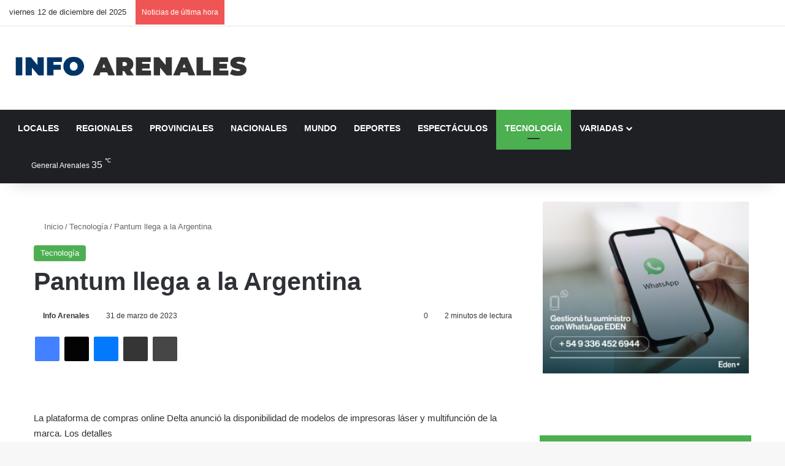

--- FILE ---
content_type: text/html; charset=UTF-8
request_url: https://infoarenales.com/2023/03/31/pantum-llega-a-la-argentina/
body_size: 45162
content:
<!DOCTYPE html><html lang="es" class="" data-skin="light" prefix="og: https://ogp.me/ns#"><head><script data-no-optimize="1">var litespeed_docref=sessionStorage.getItem("litespeed_docref");litespeed_docref&&(Object.defineProperty(document,"referrer",{get:function(){return litespeed_docref}}),sessionStorage.removeItem("litespeed_docref"));</script> <meta charset="UTF-8" /><link rel="profile" href="https://gmpg.org/xfn/11" /><meta http-equiv='x-dns-prefetch-control' content='on'><link rel='dns-prefetch' href='//cdnjs.cloudflare.com' /><link rel='dns-prefetch' href='//ajax.googleapis.com' /><link rel='dns-prefetch' href='//fonts.googleapis.com' /><link rel='dns-prefetch' href='//fonts.gstatic.com' /><link rel='dns-prefetch' href='//s.gravatar.com' /><link rel='dns-prefetch' href='//www.google-analytics.com' /><link rel='preload' as='image' href='https://infoarenales.com/wp-content/uploads/2024/10/Logo-D.png'><link rel='preload' as='font' href='https://infoarenales.com/wp-content/themes/jannah/assets/fonts/tielabs-fonticon/tielabs-fonticon.woff' type='font/woff' crossorigin='anonymous' /><link rel='preload' as='font' href='https://infoarenales.com/wp-content/themes/jannah/assets/fonts/fontawesome/fa-solid-900.woff2' type='font/woff2' crossorigin='anonymous' /><link rel='preload' as='font' href='https://infoarenales.com/wp-content/themes/jannah/assets/fonts/fontawesome/fa-brands-400.woff2' type='font/woff2' crossorigin='anonymous' /><link rel='preload' as='font' href='https://infoarenales.com/wp-content/themes/jannah/assets/fonts/fontawesome/fa-regular-400.woff2' type='font/woff2' crossorigin='anonymous' /><link rel='preload' as='script' href='https://ajax.googleapis.com/ajax/libs/webfont/1/webfont.js'>
 <script id="google_gtagjs-js-consent-mode-data-layer" type="litespeed/javascript">window.dataLayer=window.dataLayer||[];function gtag(){dataLayer.push(arguments)}
gtag('consent','default',{"ad_personalization":"denied","ad_storage":"denied","ad_user_data":"denied","analytics_storage":"denied","functionality_storage":"denied","security_storage":"denied","personalization_storage":"denied","region":["AT","BE","BG","CH","CY","CZ","DE","DK","EE","ES","FI","FR","GB","GR","HR","HU","IE","IS","IT","LI","LT","LU","LV","MT","NL","NO","PL","PT","RO","SE","SI","SK"],"wait_for_update":500});window._googlesitekitConsentCategoryMap={"statistics":["analytics_storage"],"marketing":["ad_storage","ad_user_data","ad_personalization"],"functional":["functionality_storage","security_storage"],"preferences":["personalization_storage"]};window._googlesitekitConsents={"ad_personalization":"denied","ad_storage":"denied","ad_user_data":"denied","analytics_storage":"denied","functionality_storage":"denied","security_storage":"denied","personalization_storage":"denied","region":["AT","BE","BG","CH","CY","CZ","DE","DK","EE","ES","FI","FR","GB","GR","HR","HU","IE","IS","IT","LI","LT","LU","LV","MT","NL","NO","PL","PT","RO","SE","SI","SK"],"wait_for_update":500}</script> <title>Pantum Llega A La Argentina | Info Arenales</title><meta name="description" content="Por iProfesional"/><meta name="robots" content="follow, index, max-snippet:-1, max-video-preview:-1, max-image-preview:large"/><link rel="canonical" href="https://infoarenales.com/2023/03/31/pantum-llega-a-la-argentina/" /><meta property="og:locale" content="es_ES" /><meta property="og:type" content="article" /><meta property="og:title" content="Pantum Llega A La Argentina | Info Arenales" /><meta property="og:description" content="Por iProfesional" /><meta property="og:url" content="https://infoarenales.com/2023/03/31/pantum-llega-a-la-argentina/" /><meta property="og:site_name" content="Info Arenales" /><meta property="article:publisher" content="https://www.facebook.com/infoarenales" /><meta property="article:author" content="http://Facebook.com/Infoarenales" /><meta property="article:tag" content="ads" /><meta property="article:tag" content="Argentina" /><meta property="article:tag" content="argentine" /><meta property="article:tag" content="autos" /><meta property="article:tag" content="breaking" /><meta property="article:tag" content="Buenos Aires" /><meta property="article:tag" content="business" /><meta property="article:tag" content="campus" /><meta property="article:tag" content="comex" /><meta property="article:tag" content="diario" /><meta property="article:tag" content="Economia" /><meta property="article:tag" content="economy" /><meta property="article:tag" content="empleos" /><meta property="article:tag" content="finance" /><meta property="article:tag" content="finanzas" /><meta property="article:tag" content="hardware" /><meta property="article:tag" content="impuestos" /><meta property="article:tag" content="iprofesional" /><meta property="article:tag" content="legal" /><meta property="article:tag" content="legales" /><meta property="article:tag" content="life and style" /><meta property="article:tag" content="management" /><meta property="article:tag" content="marketing" /><meta property="article:tag" content="media" /><meta property="article:tag" content="negocios" /><meta property="article:tag" content="news" /><meta property="article:tag" content="newspaper" /><meta property="article:tag" content="noticias" /><meta property="article:tag" content="periodismo" /><meta property="article:tag" content="politics" /><meta property="article:tag" content="real estate" /><meta property="article:tag" content="taxation" /><meta property="article:tag" content="technology" /><meta property="article:tag" content="Tecnologia" /><meta property="article:tag" content="vinos" /><meta property="article:section" content="Tecnología" /><meta property="og:updated_time" content="2023-03-31T13:20:13-03:00" /><meta property="fb:app_id" content="1557001124327617" /><meta property="article:published_time" content="2023-03-31T13:20:08-03:00" /><meta property="article:modified_time" content="2023-03-31T13:20:13-03:00" /><meta name="twitter:card" content="summary_large_image" /><meta name="twitter:title" content="Pantum Llega A La Argentina | Info Arenales" /><meta name="twitter:description" content="Por iProfesional" /><meta name="twitter:site" content="@infoarenales" /><meta name="twitter:creator" content="@infoarenales" /><meta name="twitter:label1" content="Escrito por" /><meta name="twitter:data1" content="Info Arenales" /><meta name="twitter:label2" content="Tiempo de lectura" /><meta name="twitter:data2" content="2 minutos" /> <script type="application/ld+json" class="rank-math-schema-pro">{"@context":"https://schema.org","@graph":[{"@type":"Place","@id":"https://infoarenales.com/#place","address":{"@type":"PostalAddress","addressLocality":"General Arenales","addressRegion":"Buenos Aires","postalCode":"6005","addressCountry":"Argentina"}},{"@type":["NewsMediaOrganization","Organization"],"@id":"https://infoarenales.com/#organization","name":"Info Arenales","url":"https://infoarenales.com","sameAs":["https://www.facebook.com/infoarenales","https://twitter.com/infoarenales"],"email":"contacto@infoarenales.com","address":{"@type":"PostalAddress","addressLocality":"General Arenales","addressRegion":"Buenos Aires","postalCode":"6005","addressCountry":"Argentina"},"logo":{"@type":"ImageObject","@id":"https://infoarenales.com/#logo","url":"https://infoarenales.com/wp-content/uploads/2024/10/Logo-D.png","contentUrl":"https://infoarenales.com/wp-content/uploads/2024/10/Logo-D.png","caption":"Info Arenales","inLanguage":"es","width":"570","height":"76"},"location":{"@id":"https://infoarenales.com/#place"}},{"@type":"WebSite","@id":"https://infoarenales.com/#website","url":"https://infoarenales.com","name":"Info Arenales","publisher":{"@id":"https://infoarenales.com/#organization"},"inLanguage":"es"},{"@type":"BreadcrumbList","@id":"https://infoarenales.com/2023/03/31/pantum-llega-a-la-argentina/#breadcrumb","itemListElement":[{"@type":"ListItem","position":"1","item":{"@id":"https://infoarenales.com","name":"Inicio"}},{"@type":"ListItem","position":"2","item":{"@id":"https://infoarenales.com/tecnologia/","name":"Tecnolog\u00eda"}},{"@type":"ListItem","position":"3","item":{"@id":"https://infoarenales.com/2023/03/31/pantum-llega-a-la-argentina/","name":"Pantum llega a la Argentina"}}]},{"@type":"WebPage","@id":"https://infoarenales.com/2023/03/31/pantum-llega-a-la-argentina/#webpage","url":"https://infoarenales.com/2023/03/31/pantum-llega-a-la-argentina/","name":"Pantum Llega A La Argentina | Info Arenales","datePublished":"2023-03-31T13:20:08-03:00","dateModified":"2023-03-31T13:20:13-03:00","isPartOf":{"@id":"https://infoarenales.com/#website"},"inLanguage":"es","breadcrumb":{"@id":"https://infoarenales.com/2023/03/31/pantum-llega-a-la-argentina/#breadcrumb"}},{"@type":"Person","@id":"https://infoarenales.com/author/admin/","name":"Info Arenales","description":"Info Arenales, noticias del distrito de General Arenales, deportes, pol\u00edtica, ascension, ferre, arribe\u00f1os, la angelita, la trinidad","url":"https://infoarenales.com/author/admin/","image":{"@type":"ImageObject","@id":"https://infoarenales.com/wp-content/litespeed/avatar/693d9963f084039769d4b03382fc552f.jpg?ver=1765501902","url":"https://infoarenales.com/wp-content/litespeed/avatar/693d9963f084039769d4b03382fc552f.jpg?ver=1765501902","caption":"Info Arenales","inLanguage":"es"},"sameAs":["http://Facebook.com/Infoarenales"],"worksFor":{"@id":"https://infoarenales.com/#organization"}},{"@type":"NewsArticle","headline":"Pantum Llega A La Argentina | Info Arenales","datePublished":"2023-03-31T13:20:08-03:00","dateModified":"2023-03-31T13:20:13-03:00","articleSection":"Tecnolog\u00eda","author":{"@id":"https://infoarenales.com/author/admin/","name":"Info Arenales"},"publisher":{"@id":"https://infoarenales.com/#organization"},"description":"Por iProfesional","copyrightYear":"2023","copyrightHolder":{"@id":"https://infoarenales.com/#organization"},"name":"Pantum Llega A La Argentina | Info Arenales","@id":"https://infoarenales.com/2023/03/31/pantum-llega-a-la-argentina/#richSnippet","isPartOf":{"@id":"https://infoarenales.com/2023/03/31/pantum-llega-a-la-argentina/#webpage"},"inLanguage":"es","mainEntityOfPage":{"@id":"https://infoarenales.com/2023/03/31/pantum-llega-a-la-argentina/#webpage"}}]}</script> <link rel='dns-prefetch' href='//www.googletagmanager.com' /><link rel='dns-prefetch' href='//stats.wp.com' /><link rel='dns-prefetch' href='//pagead2.googlesyndication.com' /><link rel='dns-prefetch' href='//fundingchoicesmessages.google.com' /><link rel='preconnect' href='//i0.wp.com' /><link rel='preconnect' href='//c0.wp.com' /><link rel="alternate" type="application/rss+xml" title="Info Arenales &raquo; Feed" href="https://infoarenales.com/feed/" /> <script type="litespeed/javascript">try{if('undefined'!=typeof localStorage){var tieSkin=localStorage.getItem('tie-skin')}
var html=document.getElementsByTagName('html')[0].classList,htmlSkin='light';if(html.contains('dark-skin')){htmlSkin='dark'}
if(tieSkin!=null&&tieSkin!=htmlSkin){html.add('tie-skin-inverted');var tieSkinInverted=!0}
if(tieSkin=='dark'){html.add('dark-skin')}else if(tieSkin=='light'){html.remove('dark-skin')}}catch(e){console.log(e)}</script> <style type="text/css">:root{				
			--tie-preset-gradient-1: linear-gradient(135deg, rgba(6, 147, 227, 1) 0%, rgb(155, 81, 224) 100%);
			--tie-preset-gradient-2: linear-gradient(135deg, rgb(122, 220, 180) 0%, rgb(0, 208, 130) 100%);
			--tie-preset-gradient-3: linear-gradient(135deg, rgba(252, 185, 0, 1) 0%, rgba(255, 105, 0, 1) 100%);
			--tie-preset-gradient-4: linear-gradient(135deg, rgba(255, 105, 0, 1) 0%, rgb(207, 46, 46) 100%);
			--tie-preset-gradient-5: linear-gradient(135deg, rgb(238, 238, 238) 0%, rgb(169, 184, 195) 100%);
			--tie-preset-gradient-6: linear-gradient(135deg, rgb(74, 234, 220) 0%, rgb(151, 120, 209) 20%, rgb(207, 42, 186) 40%, rgb(238, 44, 130) 60%, rgb(251, 105, 98) 80%, rgb(254, 248, 76) 100%);
			--tie-preset-gradient-7: linear-gradient(135deg, rgb(255, 206, 236) 0%, rgb(152, 150, 240) 100%);
			--tie-preset-gradient-8: linear-gradient(135deg, rgb(254, 205, 165) 0%, rgb(254, 45, 45) 50%, rgb(107, 0, 62) 100%);
			--tie-preset-gradient-9: linear-gradient(135deg, rgb(255, 203, 112) 0%, rgb(199, 81, 192) 50%, rgb(65, 88, 208) 100%);
			--tie-preset-gradient-10: linear-gradient(135deg, rgb(255, 245, 203) 0%, rgb(182, 227, 212) 50%, rgb(51, 167, 181) 100%);
			--tie-preset-gradient-11: linear-gradient(135deg, rgb(202, 248, 128) 0%, rgb(113, 206, 126) 100%);
			--tie-preset-gradient-12: linear-gradient(135deg, rgb(2, 3, 129) 0%, rgb(40, 116, 252) 100%);
			--tie-preset-gradient-13: linear-gradient(135deg, #4D34FA, #ad34fa);
			--tie-preset-gradient-14: linear-gradient(135deg, #0057FF, #31B5FF);
			--tie-preset-gradient-15: linear-gradient(135deg, #FF007A, #FF81BD);
			--tie-preset-gradient-16: linear-gradient(135deg, #14111E, #4B4462);
			--tie-preset-gradient-17: linear-gradient(135deg, #F32758, #FFC581);

			
					--main-nav-background: #1f2024;
					--main-nav-secondry-background: rgba(0,0,0,0.2);
					--main-nav-primary-color: #0088ff;
					--main-nav-contrast-primary-color: #FFFFFF;
					--main-nav-text-color: #FFFFFF;
					--main-nav-secondry-text-color: rgba(225,255,255,0.5);
					--main-nav-main-border-color: rgba(255,255,255,0.07);
					--main-nav-secondry-border-color: rgba(255,255,255,0.04);
				
			}</style><meta name="viewport" content="width=device-width, initial-scale=1.0" /><style id='wp-img-auto-sizes-contain-inline-css' type='text/css'>img:is([sizes=auto i],[sizes^="auto," i]){contain-intrinsic-size:3000px 1500px}
/*# sourceURL=wp-img-auto-sizes-contain-inline-css */</style><style>1{content-visibility:auto;contain-intrinsic-size:1px 1000px;}</style><link data-optimized="2" rel="stylesheet" href="https://infoarenales.com/wp-content/litespeed/css/5dc80bb12db226c0c764c1057ad85872.css?ver=e180f" /><link rel='stylesheet' id='mediaelement-css' href='https://c0.wp.com/c/6.9/wp-includes/js/mediaelement/mediaelementplayer-legacy.min.css' type='text/css' media='all' /><link rel='stylesheet' id='wp-mediaelement-css' href='https://c0.wp.com/c/6.9/wp-includes/js/mediaelement/wp-mediaelement.min.css' type='text/css' media='all' /><style id='jetpack-sharing-buttons-style-inline-css' type='text/css'>.jetpack-sharing-buttons__services-list{display:flex;flex-direction:row;flex-wrap:wrap;gap:0;list-style-type:none;margin:5px;padding:0}.jetpack-sharing-buttons__services-list.has-small-icon-size{font-size:12px}.jetpack-sharing-buttons__services-list.has-normal-icon-size{font-size:16px}.jetpack-sharing-buttons__services-list.has-large-icon-size{font-size:24px}.jetpack-sharing-buttons__services-list.has-huge-icon-size{font-size:36px}@media print{.jetpack-sharing-buttons__services-list{display:none!important}}.editor-styles-wrapper .wp-block-jetpack-sharing-buttons{gap:0;padding-inline-start:0}ul.jetpack-sharing-buttons__services-list.has-background{padding:1.25em 2.375em}
/*# sourceURL=https://infoarenales.com/wp-content/plugins/jetpack/_inc/blocks/sharing-buttons/view.css */</style><style id='global-styles-inline-css' type='text/css'>:root{--wp--preset--aspect-ratio--square: 1;--wp--preset--aspect-ratio--4-3: 4/3;--wp--preset--aspect-ratio--3-4: 3/4;--wp--preset--aspect-ratio--3-2: 3/2;--wp--preset--aspect-ratio--2-3: 2/3;--wp--preset--aspect-ratio--16-9: 16/9;--wp--preset--aspect-ratio--9-16: 9/16;--wp--preset--color--black: #000000;--wp--preset--color--cyan-bluish-gray: #abb8c3;--wp--preset--color--white: #ffffff;--wp--preset--color--pale-pink: #f78da7;--wp--preset--color--vivid-red: #cf2e2e;--wp--preset--color--luminous-vivid-orange: #ff6900;--wp--preset--color--luminous-vivid-amber: #fcb900;--wp--preset--color--light-green-cyan: #7bdcb5;--wp--preset--color--vivid-green-cyan: #00d084;--wp--preset--color--pale-cyan-blue: #8ed1fc;--wp--preset--color--vivid-cyan-blue: #0693e3;--wp--preset--color--vivid-purple: #9b51e0;--wp--preset--color--global-color: #0088ff;--wp--preset--gradient--vivid-cyan-blue-to-vivid-purple: linear-gradient(135deg,rgb(6,147,227) 0%,rgb(155,81,224) 100%);--wp--preset--gradient--light-green-cyan-to-vivid-green-cyan: linear-gradient(135deg,rgb(122,220,180) 0%,rgb(0,208,130) 100%);--wp--preset--gradient--luminous-vivid-amber-to-luminous-vivid-orange: linear-gradient(135deg,rgb(252,185,0) 0%,rgb(255,105,0) 100%);--wp--preset--gradient--luminous-vivid-orange-to-vivid-red: linear-gradient(135deg,rgb(255,105,0) 0%,rgb(207,46,46) 100%);--wp--preset--gradient--very-light-gray-to-cyan-bluish-gray: linear-gradient(135deg,rgb(238,238,238) 0%,rgb(169,184,195) 100%);--wp--preset--gradient--cool-to-warm-spectrum: linear-gradient(135deg,rgb(74,234,220) 0%,rgb(151,120,209) 20%,rgb(207,42,186) 40%,rgb(238,44,130) 60%,rgb(251,105,98) 80%,rgb(254,248,76) 100%);--wp--preset--gradient--blush-light-purple: linear-gradient(135deg,rgb(255,206,236) 0%,rgb(152,150,240) 100%);--wp--preset--gradient--blush-bordeaux: linear-gradient(135deg,rgb(254,205,165) 0%,rgb(254,45,45) 50%,rgb(107,0,62) 100%);--wp--preset--gradient--luminous-dusk: linear-gradient(135deg,rgb(255,203,112) 0%,rgb(199,81,192) 50%,rgb(65,88,208) 100%);--wp--preset--gradient--pale-ocean: linear-gradient(135deg,rgb(255,245,203) 0%,rgb(182,227,212) 50%,rgb(51,167,181) 100%);--wp--preset--gradient--electric-grass: linear-gradient(135deg,rgb(202,248,128) 0%,rgb(113,206,126) 100%);--wp--preset--gradient--midnight: linear-gradient(135deg,rgb(2,3,129) 0%,rgb(40,116,252) 100%);--wp--preset--font-size--small: 13px;--wp--preset--font-size--medium: 20px;--wp--preset--font-size--large: 36px;--wp--preset--font-size--x-large: 42px;--wp--preset--spacing--20: 0.44rem;--wp--preset--spacing--30: 0.67rem;--wp--preset--spacing--40: 1rem;--wp--preset--spacing--50: 1.5rem;--wp--preset--spacing--60: 2.25rem;--wp--preset--spacing--70: 3.38rem;--wp--preset--spacing--80: 5.06rem;--wp--preset--shadow--natural: 6px 6px 9px rgba(0, 0, 0, 0.2);--wp--preset--shadow--deep: 12px 12px 50px rgba(0, 0, 0, 0.4);--wp--preset--shadow--sharp: 6px 6px 0px rgba(0, 0, 0, 0.2);--wp--preset--shadow--outlined: 6px 6px 0px -3px rgb(255, 255, 255), 6px 6px rgb(0, 0, 0);--wp--preset--shadow--crisp: 6px 6px 0px rgb(0, 0, 0);}:where(.is-layout-flex){gap: 0.5em;}:where(.is-layout-grid){gap: 0.5em;}body .is-layout-flex{display: flex;}.is-layout-flex{flex-wrap: wrap;align-items: center;}.is-layout-flex > :is(*, div){margin: 0;}body .is-layout-grid{display: grid;}.is-layout-grid > :is(*, div){margin: 0;}:where(.wp-block-columns.is-layout-flex){gap: 2em;}:where(.wp-block-columns.is-layout-grid){gap: 2em;}:where(.wp-block-post-template.is-layout-flex){gap: 1.25em;}:where(.wp-block-post-template.is-layout-grid){gap: 1.25em;}.has-black-color{color: var(--wp--preset--color--black) !important;}.has-cyan-bluish-gray-color{color: var(--wp--preset--color--cyan-bluish-gray) !important;}.has-white-color{color: var(--wp--preset--color--white) !important;}.has-pale-pink-color{color: var(--wp--preset--color--pale-pink) !important;}.has-vivid-red-color{color: var(--wp--preset--color--vivid-red) !important;}.has-luminous-vivid-orange-color{color: var(--wp--preset--color--luminous-vivid-orange) !important;}.has-luminous-vivid-amber-color{color: var(--wp--preset--color--luminous-vivid-amber) !important;}.has-light-green-cyan-color{color: var(--wp--preset--color--light-green-cyan) !important;}.has-vivid-green-cyan-color{color: var(--wp--preset--color--vivid-green-cyan) !important;}.has-pale-cyan-blue-color{color: var(--wp--preset--color--pale-cyan-blue) !important;}.has-vivid-cyan-blue-color{color: var(--wp--preset--color--vivid-cyan-blue) !important;}.has-vivid-purple-color{color: var(--wp--preset--color--vivid-purple) !important;}.has-black-background-color{background-color: var(--wp--preset--color--black) !important;}.has-cyan-bluish-gray-background-color{background-color: var(--wp--preset--color--cyan-bluish-gray) !important;}.has-white-background-color{background-color: var(--wp--preset--color--white) !important;}.has-pale-pink-background-color{background-color: var(--wp--preset--color--pale-pink) !important;}.has-vivid-red-background-color{background-color: var(--wp--preset--color--vivid-red) !important;}.has-luminous-vivid-orange-background-color{background-color: var(--wp--preset--color--luminous-vivid-orange) !important;}.has-luminous-vivid-amber-background-color{background-color: var(--wp--preset--color--luminous-vivid-amber) !important;}.has-light-green-cyan-background-color{background-color: var(--wp--preset--color--light-green-cyan) !important;}.has-vivid-green-cyan-background-color{background-color: var(--wp--preset--color--vivid-green-cyan) !important;}.has-pale-cyan-blue-background-color{background-color: var(--wp--preset--color--pale-cyan-blue) !important;}.has-vivid-cyan-blue-background-color{background-color: var(--wp--preset--color--vivid-cyan-blue) !important;}.has-vivid-purple-background-color{background-color: var(--wp--preset--color--vivid-purple) !important;}.has-black-border-color{border-color: var(--wp--preset--color--black) !important;}.has-cyan-bluish-gray-border-color{border-color: var(--wp--preset--color--cyan-bluish-gray) !important;}.has-white-border-color{border-color: var(--wp--preset--color--white) !important;}.has-pale-pink-border-color{border-color: var(--wp--preset--color--pale-pink) !important;}.has-vivid-red-border-color{border-color: var(--wp--preset--color--vivid-red) !important;}.has-luminous-vivid-orange-border-color{border-color: var(--wp--preset--color--luminous-vivid-orange) !important;}.has-luminous-vivid-amber-border-color{border-color: var(--wp--preset--color--luminous-vivid-amber) !important;}.has-light-green-cyan-border-color{border-color: var(--wp--preset--color--light-green-cyan) !important;}.has-vivid-green-cyan-border-color{border-color: var(--wp--preset--color--vivid-green-cyan) !important;}.has-pale-cyan-blue-border-color{border-color: var(--wp--preset--color--pale-cyan-blue) !important;}.has-vivid-cyan-blue-border-color{border-color: var(--wp--preset--color--vivid-cyan-blue) !important;}.has-vivid-purple-border-color{border-color: var(--wp--preset--color--vivid-purple) !important;}.has-vivid-cyan-blue-to-vivid-purple-gradient-background{background: var(--wp--preset--gradient--vivid-cyan-blue-to-vivid-purple) !important;}.has-light-green-cyan-to-vivid-green-cyan-gradient-background{background: var(--wp--preset--gradient--light-green-cyan-to-vivid-green-cyan) !important;}.has-luminous-vivid-amber-to-luminous-vivid-orange-gradient-background{background: var(--wp--preset--gradient--luminous-vivid-amber-to-luminous-vivid-orange) !important;}.has-luminous-vivid-orange-to-vivid-red-gradient-background{background: var(--wp--preset--gradient--luminous-vivid-orange-to-vivid-red) !important;}.has-very-light-gray-to-cyan-bluish-gray-gradient-background{background: var(--wp--preset--gradient--very-light-gray-to-cyan-bluish-gray) !important;}.has-cool-to-warm-spectrum-gradient-background{background: var(--wp--preset--gradient--cool-to-warm-spectrum) !important;}.has-blush-light-purple-gradient-background{background: var(--wp--preset--gradient--blush-light-purple) !important;}.has-blush-bordeaux-gradient-background{background: var(--wp--preset--gradient--blush-bordeaux) !important;}.has-luminous-dusk-gradient-background{background: var(--wp--preset--gradient--luminous-dusk) !important;}.has-pale-ocean-gradient-background{background: var(--wp--preset--gradient--pale-ocean) !important;}.has-electric-grass-gradient-background{background: var(--wp--preset--gradient--electric-grass) !important;}.has-midnight-gradient-background{background: var(--wp--preset--gradient--midnight) !important;}.has-small-font-size{font-size: var(--wp--preset--font-size--small) !important;}.has-medium-font-size{font-size: var(--wp--preset--font-size--medium) !important;}.has-large-font-size{font-size: var(--wp--preset--font-size--large) !important;}.has-x-large-font-size{font-size: var(--wp--preset--font-size--x-large) !important;}
:where(.wp-block-columns.is-layout-flex){gap: 2em;}:where(.wp-block-columns.is-layout-grid){gap: 2em;}
:root :where(.wp-block-pullquote){font-size: 1.5em;line-height: 1.6;}
:where(.wp-block-post-template.is-layout-flex){gap: 1.25em;}:where(.wp-block-post-template.is-layout-grid){gap: 1.25em;}
:where(.wp-block-term-template.is-layout-flex){gap: 1.25em;}:where(.wp-block-term-template.is-layout-grid){gap: 1.25em;}
/*# sourceURL=global-styles-inline-css */</style><style id='tie-theme-child-css-inline-css' type='text/css'>.wf-active .logo-text,.wf-active h1,.wf-active h2,.wf-active h3,.wf-active h4,.wf-active h5,.wf-active h6,.wf-active .the-subtitle{font-family: 'Poppins';}#main-nav .main-menu > ul > li > a{text-transform: uppercase;}:root:root{--brand-color: #4CAF50;--dark-brand-color: #1a7d1e;--bright-color: #FFFFFF;--base-color: #2c2f34;}#reading-position-indicator{box-shadow: 0 0 10px rgba( 76,175,80,0.7);}:root:root{--brand-color: #4CAF50;--dark-brand-color: #1a7d1e;--bright-color: #FFFFFF;--base-color: #2c2f34;}#reading-position-indicator{box-shadow: 0 0 10px rgba( 76,175,80,0.7);}.social-icons-item .custom-link-1-social-icon{background-color: #333 !important;}.social-icons-item .custom-link-1-social-icon span{color: #333;}.tie-cat-32669,.tie-cat-item-32669 > span{background-color:#e67e22 !important;color:#FFFFFF !important;}.tie-cat-32669:after{border-top-color:#e67e22 !important;}.tie-cat-32669:hover{background-color:#c86004 !important;}.tie-cat-32669:hover:after{border-top-color:#c86004 !important;}.tie-cat-34157,.tie-cat-item-34157 > span{background-color:#2ecc71 !important;color:#FFFFFF !important;}.tie-cat-34157:after{border-top-color:#2ecc71 !important;}.tie-cat-34157:hover{background-color:#10ae53 !important;}.tie-cat-34157:hover:after{border-top-color:#10ae53 !important;}.tie-cat-34159,.tie-cat-item-34159 > span{background-color:#9b59b6 !important;color:#FFFFFF !important;}.tie-cat-34159:after{border-top-color:#9b59b6 !important;}.tie-cat-34159:hover{background-color:#7d3b98 !important;}.tie-cat-34159:hover:after{border-top-color:#7d3b98 !important;}.tie-cat-34160,.tie-cat-item-34160 > span{background-color:#34495e !important;color:#FFFFFF !important;}.tie-cat-34160:after{border-top-color:#34495e !important;}.tie-cat-34160:hover{background-color:#162b40 !important;}.tie-cat-34160:hover:after{border-top-color:#162b40 !important;}.tie-cat-34161,.tie-cat-item-34161 > span{background-color:#795548 !important;color:#FFFFFF !important;}.tie-cat-34161:after{border-top-color:#795548 !important;}.tie-cat-34161:hover{background-color:#5b372a !important;}.tie-cat-34161:hover:after{border-top-color:#5b372a !important;}.tie-cat-4368,.tie-cat-item-4368 > span{background-color:#4CAF50 !important;color:#FFFFFF !important;}.tie-cat-4368:after{border-top-color:#4CAF50 !important;}.tie-cat-4368:hover{background-color:#2e9132 !important;}.tie-cat-4368:hover:after{border-top-color:#2e9132 !important;}.meta-views.meta-item .tie-icon-fire:before{content: "\f06e" !important;}@media (max-width: 991px){.side-aside.normal-side{background: #2f88d6;background: -webkit-linear-gradient(135deg,#5933a2,#2f88d6 );background: -moz-linear-gradient(135deg,#5933a2,#2f88d6 );background: -o-linear-gradient(135deg,#5933a2,#2f88d6 );background: linear-gradient(135deg,#2f88d6,#5933a2 );}}
/*# sourceURL=tie-theme-child-css-inline-css */</style> <script type="litespeed/javascript" data-src="https://c0.wp.com/c/6.9/wp-includes/js/jquery/jquery.min.js" id="jquery-core-js"></script> <script type="litespeed/javascript" data-src="https://c0.wp.com/c/6.9/wp-includes/js/jquery/jquery-migrate.min.js" id="jquery-migrate-js"></script> 
 <script type="litespeed/javascript" data-src="https://www.googletagmanager.com/gtag/js?id=G-ZMMRLHGDQD" id="google_gtagjs-js"></script> <script id="google_gtagjs-js-after" type="litespeed/javascript">window.dataLayer=window.dataLayer||[];function gtag(){dataLayer.push(arguments)}
gtag("set","linker",{"domains":["infoarenales.com"]});gtag("js",new Date());gtag("set","developer_id.dZTNiMT",!0);gtag("config","G-ZMMRLHGDQD",{"googlesitekit_post_type":"post","googlesitekit_post_author":"Info Arenales","googlesitekit_post_date":"20230331"})</script> <link rel="https://api.w.org/" href="https://infoarenales.com/wp-json/" /><link rel="alternate" title="JSON" type="application/json" href="https://infoarenales.com/wp-json/wp/v2/posts/2562496" /><meta name="generator" content="WordPress 6.9" /><link rel='shortlink' href='https://infoarenales.com/?p=2562496' /><meta property="fb:app_id" content="1557001124327617"/><link rel='dns-prefetch' href='https://i0.wp.com/'><link rel='preconnect' href='https://i0.wp.com/' crossorigin><link rel='dns-prefetch' href='https://i1.wp.com/'><link rel='preconnect' href='https://i1.wp.com/' crossorigin><link rel='dns-prefetch' href='https://i2.wp.com/'><link rel='preconnect' href='https://i2.wp.com/' crossorigin><link rel='dns-prefetch' href='https://i3.wp.com/'><link rel='preconnect' href='https://i3.wp.com/' crossorigin><meta property="og:image" content="https://i2.wp.com/resizer.iproimg.com/unsafe/640x/filters:format(webp)/https://assets.iprofesional.com/assets/jpg/2023/03/551807_landscape.jpg?ssl=1" /><meta name="twitter:card" content="summary_large_image" /><meta name="twitter:title" content="Pantum llega a la Argentina" /><meta name="twitter:description" content="" /><meta name="twitter:image" content="https://i2.wp.com/resizer.iproimg.com/unsafe/640x/filters:format(webp)/https://assets.iprofesional.com/assets/jpg/2023/03/551807_landscape.jpg?ssl=1" /><meta name="generator" content="Site Kit by Google 1.167.0" /><style>.opm-widget-obits { font-family: inherit; margin: 0 0 15px 0; }
        .opm-widget-title { margin-bottom: 10px; }
        .opm-widget-list { list-style: none; padding: 0; margin: 0; }
        .opm-widget-item { display: flex; align-items: flex-start; margin-bottom: 12px; }
        .opm-widget-symbol { font-size: 28px; margin-right: 8px; line-height: 1; }
        .opm-widget-content { flex: 1; }
        .opm-widget-name { display: block; font-weight: bold; }
        .opm-widget-meta, .opm-widget-sepultura, .opm-widget-qepd { display: block; }</style><style>img#wpstats{display:none}</style><meta http-equiv="X-UA-Compatible" content="IE=edge"><meta name="google-adsense-platform-account" content="ca-host-pub-2644536267352236"><meta name="google-adsense-platform-domain" content="sitekit.withgoogle.com"><meta name="generator" content="Elementor 3.33.4; features: additional_custom_breakpoints; settings: css_print_method-external, google_font-enabled, font_display-auto"><style>.e-con.e-parent:nth-of-type(n+4):not(.e-lazyloaded):not(.e-no-lazyload),
				.e-con.e-parent:nth-of-type(n+4):not(.e-lazyloaded):not(.e-no-lazyload) * {
					background-image: none !important;
				}
				@media screen and (max-height: 1024px) {
					.e-con.e-parent:nth-of-type(n+3):not(.e-lazyloaded):not(.e-no-lazyload),
					.e-con.e-parent:nth-of-type(n+3):not(.e-lazyloaded):not(.e-no-lazyload) * {
						background-image: none !important;
					}
				}
				@media screen and (max-height: 640px) {
					.e-con.e-parent:nth-of-type(n+2):not(.e-lazyloaded):not(.e-no-lazyload),
					.e-con.e-parent:nth-of-type(n+2):not(.e-lazyloaded):not(.e-no-lazyload) * {
						background-image: none !important;
					}
				}</style> <script type="litespeed/javascript">(function(w,d,s,l,i){w[l]=w[l]||[];w[l].push({'gtm.start':new Date().getTime(),event:'gtm.js'});var f=d.getElementsByTagName(s)[0],j=d.createElement(s),dl=l!='dataLayer'?'&l='+l:'';j.async=!0;j.src='https://www.googletagmanager.com/gtm.js?id='+i+dl;f.parentNode.insertBefore(j,f)})(window,document,'script','dataLayer','GTM-54NSMCW')</script>  <script type="litespeed/javascript" data-src="https://pagead2.googlesyndication.com/pagead/js/adsbygoogle.js?client=ca-pub-2081055545077456&amp;host=ca-host-pub-2644536267352236" crossorigin="anonymous"></script>  <script type="litespeed/javascript" data-src="https://fundingchoicesmessages.google.com/i/pub-2081055545077456?ers=1" nonce="OfWyBI2-KOlD4KTkWYL11Q"></script><script nonce="OfWyBI2-KOlD4KTkWYL11Q" type="litespeed/javascript">(function(){function signalGooglefcPresent(){if(!window.frames.googlefcPresent){if(document.body){const iframe=document.createElement('iframe');iframe.style='width: 0; height: 0; border: none; z-index: -1000; left: -1000px; top: -1000px;';iframe.style.display='none';iframe.name='googlefcPresent';document.body.appendChild(iframe)}else{setTimeout(signalGooglefcPresent,0)}}}signalGooglefcPresent()})()</script>  <script type="litespeed/javascript">(function(){'use strict';function aa(a){var b=0;return function(){return b<a.length?{done:!1,value:a[b++]}:{done:!0}}}var ba="function"==typeof Object.defineProperties?Object.defineProperty:function(a,b,c){if(a==Array.prototype||a==Object.prototype)return a;a[b]=c.value;return a};function ea(a){a=["object"==typeof globalThis&&globalThis,a,"object"==typeof window&&window,"object"==typeof self&&self,"object"==typeof global&&global];for(var b=0;b<a.length;++b){var c=a[b];if(c&&c.Math==Math)return c}throw Error("Cannot find global object");}var fa=ea(this);function ha(a,b){if(b)a:{var c=fa;a=a.split(".");for(var d=0;d<a.length-1;d++){var e=a[d];if(!(e in c))break a;c=c[e]}a=a[a.length-1];d=c[a];b=b(d);b!=d&&null!=b&&ba(c,a,{configurable:!0,writable:!0,value:b})}}
var ia="function"==typeof Object.create?Object.create:function(a){function b(){}b.prototype=a;return new b},l;if("function"==typeof Object.setPrototypeOf)l=Object.setPrototypeOf;else{var m;a:{var ja={a:!0},ka={};try{ka.__proto__=ja;m=ka.a;break a}catch(a){}m=!1}l=m?function(a,b){a.__proto__=b;if(a.__proto__!==b)throw new TypeError(a+" is not extensible");return a}:null}var la=l;function n(a,b){a.prototype=ia(b.prototype);a.prototype.constructor=a;if(la)la(a,b);else for(var c in b)if("prototype"!=c)if(Object.defineProperties){var d=Object.getOwnPropertyDescriptor(b,c);d&&Object.defineProperty(a,c,d)}else a[c]=b[c];a.A=b.prototype}function ma(){for(var a=Number(this),b=[],c=a;c<arguments.length;c++)b[c-a]=arguments[c];return b}
var na="function"==typeof Object.assign?Object.assign:function(a,b){for(var c=1;c<arguments.length;c++){var d=arguments[c];if(d)for(var e in d)Object.prototype.hasOwnProperty.call(d,e)&&(a[e]=d[e])}return a};ha("Object.assign",function(a){return a||na});var p=this||self;function q(a){return a};var t,u;a:{for(var oa=["CLOSURE_FLAGS"],v=p,x=0;x<oa.length;x++)if(v=v[oa[x]],null==v){u=null;break a}u=v}var pa=u&&u[610401301];t=null!=pa?pa:!1;var z,qa=p.navigator;z=qa?qa.userAgentData||null:null;function A(a){return t?z?z.brands.some(function(b){return(b=b.brand)&&-1!=b.indexOf(a)}):!1:!1}function B(a){var b;a:{if(b=p.navigator)if(b=b.userAgent)break a;b=""}return-1!=b.indexOf(a)};function C(){return t?!!z&&0<z.brands.length:!1}function D(){return C()?A("Chromium"):(B("Chrome")||B("CriOS"))&&!(C()?0:B("Edge"))||B("Silk")};var ra=C()?!1:B("Trident")||B("MSIE");!B("Android")||D();D();B("Safari")&&(D()||(C()?0:B("Coast"))||(C()?0:B("Opera"))||(C()?0:B("Edge"))||(C()?A("Microsoft Edge"):B("Edg/"))||C()&&A("Opera"));var sa={},E=null;var ta="undefined"!==typeof Uint8Array,ua=!ra&&"function"===typeof btoa;var F="function"===typeof Symbol&&"symbol"===typeof Symbol()?Symbol():void 0,G=F?function(a,b){a[F]|=b}:function(a,b){void 0!==a.g?a.g|=b:Object.defineProperties(a,{g:{value:b,configurable:!0,writable:!0,enumerable:!1}})};function va(a){var b=H(a);1!==(b&1)&&(Object.isFrozen(a)&&(a=Array.prototype.slice.call(a)),I(a,b|1))}
var H=F?function(a){return a[F]|0}:function(a){return a.g|0},J=F?function(a){return a[F]}:function(a){return a.g},I=F?function(a,b){a[F]=b}:function(a,b){void 0!==a.g?a.g=b:Object.defineProperties(a,{g:{value:b,configurable:!0,writable:!0,enumerable:!1}})};function wa(){var a=[];G(a,1);return a}function xa(a,b){I(b,(a|0)&-99)}function K(a,b){I(b,(a|34)&-73)}function L(a){a=a>>11&1023;return 0===a?536870912:a};var M={};function N(a){return null!==a&&"object"===typeof a&&!Array.isArray(a)&&a.constructor===Object}var O,ya=[];I(ya,39);O=Object.freeze(ya);var P;function Q(a,b){P=b;a=new a(b);P=void 0;return a}
function R(a,b,c){null==a&&(a=P);P=void 0;if(null==a){var d=96;c?(a=[c],d|=512):a=[];b&&(d=d&-2095105|(b&1023)<<11)}else{if(!Array.isArray(a))throw Error();d=H(a);if(d&64)return a;d|=64;if(c&&(d|=512,c!==a[0]))throw Error();a:{c=a;var e=c.length;if(e){var f=e-1,g=c[f];if(N(g)){d|=256;b=(d>>9&1)-1;e=f-b;1024<=e&&(za(c,b,g),e=1023);d=d&-2095105|(e&1023)<<11;break a}}b&&(g=(d>>9&1)-1,b=Math.max(b,e-g),1024<b&&(za(c,g,{}),d|=256,b=1023),d=d&-2095105|(b&1023)<<11)}}I(a,d);return a}
function za(a,b,c){for(var d=1023+b,e=a.length,f=d;f<e;f++){var g=a[f];null!=g&&g!==c&&(c[f-b]=g)}a.length=d+1;a[d]=c};function Aa(a){switch(typeof a){case "number":return isFinite(a)?a:String(a);case "boolean":return a?1:0;case "object":if(a&&!Array.isArray(a)&&ta&&null!=a&&a instanceof Uint8Array){if(ua){for(var b="",c=0,d=a.length-10240;c<d;)b+=String.fromCharCode.apply(null,a.subarray(c,c+=10240));b+=String.fromCharCode.apply(null,c?a.subarray(c):a);a=btoa(b)}else{void 0===b&&(b=0);if(!E){E={};c="ABCDEFGHIJKLMNOPQRSTUVWXYZabcdefghijklmnopqrstuvwxyz0123456789".split("");d=["+/=","+/","-_=","-_.","-_"];for(var e=0;5>e;e++){var f=c.concat(d[e].split(""));sa[e]=f;for(var g=0;g<f.length;g++){var h=f[g];void 0===E[h]&&(E[h]=g)}}}b=sa[b];c=Array(Math.floor(a.length/3));d=b[64]||"";for(e=f=0;f<a.length-2;f+=3){var k=a[f],w=a[f+1];h=a[f+2];g=b[k>>2];k=b[(k&3)<<4|w>>4];w=b[(w&15)<<2|h>>6];h=b[h&63];c[e++]=g+k+w+h}g=0;h=d;switch(a.length-f){case 2:g=a[f+1],h=b[(g&15)<<2]||d;case 1:a=a[f],c[e]=b[a>>2]+b[(a&3)<<4|g>>4]+h+d}a=c.join("")}return a}}return a};function Ba(a,b,c){a=Array.prototype.slice.call(a);var d=a.length,e=b&256?a[d-1]:void 0;d+=e?-1:0;for(b=b&512?1:0;b<d;b++)a[b]=c(a[b]);if(e){b=a[b]={};for(var f in e)Object.prototype.hasOwnProperty.call(e,f)&&(b[f]=c(e[f]))}return a}function Da(a,b,c,d,e,f){if(null!=a){if(Array.isArray(a))a=e&&0==a.length&&H(a)&1?void 0:f&&H(a)&2?a:Ea(a,b,c,void 0!==d,e,f);else if(N(a)){var g={},h;for(h in a)Object.prototype.hasOwnProperty.call(a,h)&&(g[h]=Da(a[h],b,c,d,e,f));a=g}else a=b(a,d);return a}}
function Ea(a,b,c,d,e,f){var g=d||c?H(a):0;d=d?!!(g&32):void 0;a=Array.prototype.slice.call(a);for(var h=0;h<a.length;h++)a[h]=Da(a[h],b,c,d,e,f);c&&c(g,a);return a}function Fa(a){return a.s===M?a.toJSON():Aa(a)};function Ga(a,b,c){c=void 0===c?K:c;if(null!=a){if(ta&&a instanceof Uint8Array)return b?a:new Uint8Array(a);if(Array.isArray(a)){var d=H(a);if(d&2)return a;if(b&&!(d&64)&&(d&32||0===d))return I(a,d|34),a;a=Ea(a,Ga,d&4?K:c,!0,!1,!0);b=H(a);b&4&&b&2&&Object.freeze(a);return a}a.s===M&&(b=a.h,c=J(b),a=c&2?a:Q(a.constructor,Ha(b,c,!0)));return a}}function Ha(a,b,c){var d=c||b&2?K:xa,e=!!(b&32);a=Ba(a,b,function(f){return Ga(f,e,d)});G(a,32|(c?2:0));return a};function Ia(a,b){a=a.h;return Ja(a,J(a),b)}function Ja(a,b,c,d){if(-1===c)return null;if(c>=L(b)){if(b&256)return a[a.length-1][c]}else{var e=a.length;if(d&&b&256&&(d=a[e-1][c],null!=d))return d;b=c+((b>>9&1)-1);if(b<e)return a[b]}}function Ka(a,b,c,d,e){var f=L(b);if(c>=f||e){e=b;if(b&256)f=a[a.length-1];else{if(null==d)return;f=a[f+((b>>9&1)-1)]={};e|=256}f[c]=d;e&=-1025;e!==b&&I(a,e)}else a[c+((b>>9&1)-1)]=d,b&256&&(d=a[a.length-1],c in d&&delete d[c]),b&1024&&I(a,b&-1025)}
function La(a,b){var c=Ma;var d=void 0===d?!1:d;var e=a.h;var f=J(e),g=Ja(e,f,b,d);var h=!1;if(null==g||"object"!==typeof g||(h=Array.isArray(g))||g.s!==M)if(h){var k=h=H(g);0===k&&(k|=f&32);k|=f&2;k!==h&&I(g,k);c=new c(g)}else c=void 0;else c=g;c!==g&&null!=c&&Ka(e,f,b,c,d);e=c;if(null==e)return e;a=a.h;f=J(a);f&2||(g=e,c=g.h,h=J(c),g=h&2?Q(g.constructor,Ha(c,h,!1)):g,g!==e&&(e=g,Ka(a,f,b,e,d)));return e}function Na(a,b){a=Ia(a,b);return null==a||"string"===typeof a?a:void 0}
function Oa(a,b){a=Ia(a,b);return null!=a?a:0}function S(a,b){a=Na(a,b);return null!=a?a:""};function T(a,b,c){this.h=R(a,b,c)}T.prototype.toJSON=function(){var a=Ea(this.h,Fa,void 0,void 0,!1,!1);return Pa(this,a,!0)};T.prototype.s=M;T.prototype.toString=function(){return Pa(this,this.h,!1).toString()};function Pa(a,b,c){var d=a.constructor.v,e=L(J(c?a.h:b)),f=!1;if(d){if(!c){b=Array.prototype.slice.call(b);var g;if(b.length&&N(g=b[b.length-1]))for(f=0;f<d.length;f++)if(d[f]>=e){Object.assign(b[b.length-1]={},g);break}f=!0}e=b;c=!c;g=J(a.h);a=L(g);g=(g>>9&1)-1;for(var h,k,w=0;w<d.length;w++)if(k=d[w],k<a){k+=g;var r=e[k];null==r?e[k]=c?O:wa():c&&r!==O&&va(r)}else h||(r=void 0,e.length&&N(r=e[e.length-1])?h=r:e.push(h={})),r=h[k],null==h[k]?h[k]=c?O:wa():c&&r!==O&&va(r)}d=b.length;if(!d)return b;var Ca;if(N(h=b[d-1])){a:{var y=h;e={};c=!1;for(var ca in y)Object.prototype.hasOwnProperty.call(y,ca)&&(a=y[ca],Array.isArray(a)&&a!=a&&(c=!0),null!=a?e[ca]=a:c=!0);if(c){for(var rb in e){y=e;break a}y=null}}y!=h&&(Ca=!0);d--}for(;0<d;d--){h=b[d-1];if(null!=h)break;var cb=!0}if(!Ca&&!cb)return b;var da;f?da=b:da=Array.prototype.slice.call(b,0,d);b=da;f&&(b.length=d);y&&b.push(y);return b};function Qa(a){return function(b){if(null==b||""==b)b=new a;else{b=JSON.parse(b);if(!Array.isArray(b))throw Error(void 0);G(b,32);b=Q(a,b)}return b}};function Ra(a){this.h=R(a)}n(Ra,T);var Sa=Qa(Ra);var U;function V(a){this.g=a}V.prototype.toString=function(){return this.g+""};var Ta={};function Ua(){return Math.floor(2147483648*Math.random()).toString(36)+Math.abs(Math.floor(2147483648*Math.random())^Date.now()).toString(36)};function Va(a,b){b=String(b);"application/xhtml+xml"===a.contentType&&(b=b.toLowerCase());return a.createElement(b)}function Wa(a){this.g=a||p.document||document}Wa.prototype.appendChild=function(a,b){a.appendChild(b)};function Xa(a,b){a.src=b instanceof V&&b.constructor===V?b.g:"type_error:TrustedResourceUrl";var c,d;(c=(b=null==(d=(c=(a.ownerDocument&&a.ownerDocument.defaultView||window).document).querySelector)?void 0:d.call(c,"script[nonce]"))?b.nonce||b.getAttribute("nonce")||"":"")&&a.setAttribute("nonce",c)};function Ya(a){a=void 0===a?document:a;return a.createElement("script")};function Za(a,b,c,d,e,f){try{var g=a.g,h=Ya(g);h.async=!0;Xa(h,b);g.head.appendChild(h);h.addEventListener("load",function(){e();d&&g.head.removeChild(h)});h.addEventListener("error",function(){0<c?Za(a,b,c-1,d,e,f):(d&&g.head.removeChild(h),f())})}catch(k){f()}};var $a=p.atob("aHR0cHM6Ly93d3cuZ3N0YXRpYy5jb20vaW1hZ2VzL2ljb25zL21hdGVyaWFsL3N5c3RlbS8xeC93YXJuaW5nX2FtYmVyXzI0ZHAucG5n"),ab=p.atob("WW91IGFyZSBzZWVpbmcgdGhpcyBtZXNzYWdlIGJlY2F1c2UgYWQgb3Igc2NyaXB0IGJsb2NraW5nIHNvZnR3YXJlIGlzIGludGVyZmVyaW5nIHdpdGggdGhpcyBwYWdlLg=="),bb=p.atob("RGlzYWJsZSBhbnkgYWQgb3Igc2NyaXB0IGJsb2NraW5nIHNvZnR3YXJlLCB0aGVuIHJlbG9hZCB0aGlzIHBhZ2Uu");function db(a,b,c){this.i=a;this.l=new Wa(this.i);this.g=null;this.j=[];this.m=!1;this.u=b;this.o=c}
function eb(a){if(a.i.body&&!a.m){var b=function(){fb(a);p.setTimeout(function(){return gb(a,3)},50)};Za(a.l,a.u,2,!0,function(){p[a.o]||b()},b);a.m=!0}}
function fb(a){for(var b=W(1,5),c=0;c<b;c++){var d=X(a);a.i.body.appendChild(d);a.j.push(d)}b=X(a);b.style.bottom="0";b.style.left="0";b.style.position="fixed";b.style.width=W(100,110).toString()+"%";b.style.zIndex=W(2147483544,2147483644).toString();b.style["background-color"]=hb(249,259,242,252,219,229);b.style["box-shadow"]="0 0 12px #888";b.style.color=hb(0,10,0,10,0,10);b.style.display="flex";b.style["justify-content"]="center";b.style["font-family"]="Roboto, Arial";c=X(a);c.style.width=W(80,85).toString()+"%";c.style.maxWidth=W(750,775).toString()+"px";c.style.margin="24px";c.style.display="flex";c.style["align-items"]="flex-start";c.style["justify-content"]="center";d=Va(a.l.g,"IMG");d.className=Ua();d.src=$a;d.alt="Warning icon";d.style.height="24px";d.style.width="24px";d.style["padding-right"]="16px";var e=X(a),f=X(a);f.style["font-weight"]="bold";f.textContent=ab;var g=X(a);g.textContent=bb;Y(a,e,f);Y(a,e,g);Y(a,c,d);Y(a,c,e);Y(a,b,c);a.g=b;a.i.body.appendChild(a.g);b=W(1,5);for(c=0;c<b;c++)d=X(a),a.i.body.appendChild(d),a.j.push(d)}function Y(a,b,c){for(var d=W(1,5),e=0;e<d;e++){var f=X(a);b.appendChild(f)}b.appendChild(c);c=W(1,5);for(d=0;d<c;d++)e=X(a),b.appendChild(e)}function W(a,b){return Math.floor(a+Math.random()*(b-a))}function hb(a,b,c,d,e,f){return"rgb("+W(Math.max(a,0),Math.min(b,255)).toString()+","+W(Math.max(c,0),Math.min(d,255)).toString()+","+W(Math.max(e,0),Math.min(f,255)).toString()+")"}function X(a){a=Va(a.l.g,"DIV");a.className=Ua();return a}
function gb(a,b){0>=b||null!=a.g&&0!=a.g.offsetHeight&&0!=a.g.offsetWidth||(ib(a),fb(a),p.setTimeout(function(){return gb(a,b-1)},50))}
function ib(a){var b=a.j;var c="undefined"!=typeof Symbol&&Symbol.iterator&&b[Symbol.iterator];if(c)b=c.call(b);else if("number"==typeof b.length)b={next:aa(b)};else throw Error(String(b)+" is not an iterable or ArrayLike");for(c=b.next();!c.done;c=b.next())(c=c.value)&&c.parentNode&&c.parentNode.removeChild(c);a.j=[];(b=a.g)&&b.parentNode&&b.parentNode.removeChild(b);a.g=null};function jb(a,b,c,d,e){function f(k){document.body?g(document.body):0<k?p.setTimeout(function(){f(k-1)},e):b()}function g(k){k.appendChild(h);p.setTimeout(function(){h?(0!==h.offsetHeight&&0!==h.offsetWidth?b():a(),h.parentNode&&h.parentNode.removeChild(h)):a()},d)}var h=kb(c);f(3)}function kb(a){var b=document.createElement("div");b.className=a;b.style.width="1px";b.style.height="1px";b.style.position="absolute";b.style.left="-10000px";b.style.top="-10000px";b.style.zIndex="-10000";return b};function Ma(a){this.h=R(a)}n(Ma,T);function lb(a){this.h=R(a)}n(lb,T);var mb=Qa(lb);function nb(a){a=Na(a,4)||"";if(void 0===U){var b=null;var c=p.trustedTypes;if(c&&c.createPolicy){try{b=c.createPolicy("goog#html",{createHTML:q,createScript:q,createScriptURL:q})}catch(d){p.console&&p.console.error(d.message)}U=b}else U=b}a=(b=U)?b.createScriptURL(a):a;return new V(a,Ta)};function ob(a,b){this.m=a;this.o=new Wa(a.document);this.g=b;this.j=S(this.g,1);this.u=nb(La(this.g,2));this.i=!1;b=nb(La(this.g,13));this.l=new db(a.document,b,S(this.g,12))}ob.prototype.start=function(){pb(this)};function pb(a){qb(a);Za(a.o,a.u,3,!1,function(){a:{var b=a.j;var c=p.btoa(b);if(c=p[c]){try{var d=Sa(p.atob(c))}catch(e){b=!1;break a}b=b===Na(d,1)}else b=!1}b?Z(a,S(a.g,14)):(Z(a,S(a.g,8)),eb(a.l))},function(){jb(function(){Z(a,S(a.g,7));eb(a.l)},function(){return Z(a,S(a.g,6))},S(a.g,9),Oa(a.g,10),Oa(a.g,11))})}function Z(a,b){a.i||(a.i=!0,a=new a.m.XMLHttpRequest,a.open("GET",b,!0),a.send())}function qb(a){var b=p.btoa(a.j);a.m[b]&&Z(a,S(a.g,5))};(function(a,b){p[a]=function(){var c=ma.apply(0,arguments);p[a]=function(){};b.apply(null,c)}})("__h82AlnkH6D91__",function(a){"function"===typeof window.atob&&(new ob(window,mb(window.atob(a)))).start()})}).call(this);window.__h82AlnkH6D91__("[base64]/[base64]/[base64]/[base64]")</script> <meta property="og:type" content="article" /><meta property="og:title" content="Pantum llega a la Argentina" /><meta property="og:url" content="https://infoarenales.com/2023/03/31/pantum-llega-a-la-argentina/" /><meta property="og:description" content="La plataforma de compras online Delta anunció la disponibilidad de modelos de impresoras láser y multifunción de la marca. Los detalles Por iProfesional 31/03/2023 &#8211; 13,12hs La plataforma vir…" /><meta property="article:published_time" content="2023-03-31T16:20:08+00:00" /><meta property="article:modified_time" content="2023-03-31T16:20:13+00:00" /><meta property="og:site_name" content="Info Arenales" /><meta property="og:locale" content="es_ES" /><link rel="icon" href="https://i0.wp.com/infoarenales.com/wp-content/uploads/2024/01/IconEditor.png?fit=32%2C32&#038;ssl=1" sizes="32x32" /><link rel="icon" href="https://i0.wp.com/infoarenales.com/wp-content/uploads/2024/01/IconEditor.png?fit=48%2C48&#038;ssl=1" sizes="192x192" /><link rel="apple-touch-icon" href="https://i0.wp.com/infoarenales.com/wp-content/uploads/2024/01/IconEditor.png?fit=48%2C48&#038;ssl=1" /><meta name="msapplication-TileImage" content="https://i0.wp.com/infoarenales.com/wp-content/uploads/2024/01/IconEditor.png?fit=48%2C48&#038;ssl=1" /> <script type="application/ld+json">{"@context":"https://schema.org","@graph":[{"@type":"ImageObject","@id":"https://i2.wp.com/resizer.iproimg.com/unsafe/640x/filters:format(webp)/https://assets.iprofesional.com/assets/jpg/2023/03/551807_landscape.jpg?ssl=1","url":"https://i2.wp.com/resizer.iproimg.com/unsafe/640x/filters:format(webp)/https://assets.iprofesional.com/assets/jpg/2023/03/551807_landscape.jpg?ssl=1","contentUrl":"https://i2.wp.com/resizer.iproimg.com/unsafe/640x/filters:format(webp)/https://assets.iprofesional.com/assets/jpg/2023/03/551807_landscape.jpg?ssl=1","mainEntityOfPage":"https://infoarenales.com/2023/03/31/pantum-llega-a-la-argentina/"}]}</script> <style type="text/css" id="wp-custom-css">/* Oculta visualmente los encabezados, los deja accesibles para Google */
.seo-only {
  position: absolute !important;
  left: -10000px !important;
  top: auto !important;
  width: 1px !important;
  height: 1px !important;
  overflow: hidden !important;
  white-space: nowrap !important;
}

/* Elimina espacio del bloque contenedor */
.seo-wrapper {
  margin: 0 !important;
  padding: 0 !important;
  height: 0 !important;
  line-height: 0 !important;
  overflow: hidden !important;
	}

	@media (max-width: 768px) and (prefers-color-scheme: light) {
    .obit-slider-title,
    .obit-slider-card,
    .obit-slider-card *,
    .obit-slider-card a,
    .obit-slider-card .obit-slider-name,
    .obit-slider-card .obit-slider-date {
        color: #000 !important;
    }
}</style> <script type="litespeed/javascript">function yydev_tagmanager_js_lazy_load(){var YY_analytics_TAG=document.createElement('script');YY_analytics_TAG.src='https://www.googletagmanager.com/gtag/js?id=OPT-WRP6XXG';var first_analytics_ScriptTag=document.getElementsByTagName('script')[0];first_analytics_ScriptTag.parentNode.insertBefore(YY_analytics_TAG,first_analytics_ScriptTag);window.dataLayer=window.dataLayer||[];function gtag(){dataLayer.push(arguments)}gtag('js',new Date());gtag('config','OPT-WRP6XXG');yydev_tagmanager_stop=1}var yydev_tagmanager_stop=0;document.addEventListener('DOMContentLiteSpeedLoaded',function(event){setTimeout(run_yydev_tagmanager_lazy_load,5000)});function run_yydev_tagmanager_lazy_load(){if(yydev_tagmanager_stop==0){yydev_tagmanager_js_lazy_load()}}window.addEventListener('scroll',function(e){if(this.scrollY>10&&yydev_tagmanager_stop==0){yydev_tagmanager_js_lazy_load()}});document.addEventListener('DOMContentLiteSpeedLoaded',function(){document.body.addEventListener('mouseup',yydev_run_event_lazyload);document.body.addEventListener('mousedown',yydev_run_event_lazyload);document.body.addEventListener('click',yydev_run_event_lazyload);document.body.addEventListener('mousemove',yydev_run_event_lazyload);document.body.addEventListener('keypress',yydev_run_event_lazyload)});function yydev_run_event_lazyload(){if(typeof yydev_tagmanager_stop!=='undefined'&&yydev_tagmanager_stop===0){yydev_tagmanager_js_lazy_load()}}</script><script type="litespeed/javascript" data-src="https://mowplayer.com/js/player/m4PSZJteeb.js"></script> <script async custom-element = "amp-ad" src = "https://cdn.ampproject.org/v0/amp-ad-0.1.js"></script> <script type="litespeed/javascript" data-src="https://www.googleoptimize.com/optimize.js?id=OPT-WRP6XXG"></script> <meta http-equiv="Expires" content="0"><meta http-equiv="Last-Modified" content="0"><meta http-equiv="Cache-Control" content="no-cache, mustrevalidate"><meta http-equiv="Pragma" content="no-cache"> <script defer src="https://cdn.unblockia.com/h.js"></script> <script type="litespeed/javascript" data-src="https://mowplayer.com/js/player/m4PSZJteeb.js"></script> <script type="litespeed/javascript" data-src="https://fundingchoicesmessages.google.com/i/pub-2081055545077456?ers=1" nonce="P0JzDHqReBmUnI8zfBsjRw"></script><script nonce="P0JzDHqReBmUnI8zfBsjRw" type="litespeed/javascript">(function(){function signalGooglefcPresent(){if(!window.frames.googlefcPresent){if(document.body){const iframe=document.createElement('iframe');iframe.style='width: 0; height: 0; border: none; z-index: -1000; left: -1000px; top: -1000px;';iframe.style.display='none';iframe.name='googlefcPresent';document.body.appendChild(iframe)}else{setTimeout(signalGooglefcPresent,0)}}}signalGooglefcPresent()})()</script> <link rel="icon" href="https://infoarenales.com/favicon.ico" type=”image/x-icon”></head><body id="tie-body" class="wp-singular post-template-default single single-post postid-2562496 single-format-standard wp-custom-logo wp-theme-jannah wp-child-theme-jannah-child tie-no-js wrapper-has-shadow block-head-4 block-head-5 magazine2 is-thumb-overlay-disabled is-desktop is-header-layout-3 has-header-ad sidebar-right has-sidebar post-layout-1 narrow-title-narrow-media has-mobile-share hide_banner_top hide_share_post_bottom hide_post_authorbio elementor-default elementor-kit-2651194">
<noscript>
<iframe data-lazyloaded="1" src="about:blank" data-litespeed-src="https://www.googletagmanager.com/ns.html?id=GTM-54NSMCW" height="0" width="0" style="display:none;visibility:hidden"></iframe>
</noscript><div class="background-overlay"><div id="tie-container" class="site tie-container"><div id="tie-wrapper"><header id="theme-header" class="theme-header header-layout-3 main-nav-dark main-nav-default-dark main-nav-below has-stream-item top-nav-active top-nav-light top-nav-default-light top-nav-above has-shadow is-stretch-header has-normal-width-logo mobile-header-centered"><nav id="top-nav"  class="has-date-breaking-components top-nav header-nav has-breaking-news" aria-label="Menú de Navegación secundario"><div class="container"><div class="topbar-wrapper"><div class="topbar-today-date">
viernes 12 de diciembre del 2025</div><div class="tie-alignleft"><div class="breaking controls-is-active"><span class="breaking-title">
<span class="tie-icon-bolt breaking-icon" aria-hidden="true"></span>
<span class="breaking-title-text">Noticias de última hora</span>
</span><ul id="breaking-news-in-header" class="breaking-news" data-type="slideLeft" data-arrows="true"><li class="news-item">
<a href="https://infoarenales.com/2025/12/12/tierra-del-fuego-respaldo-el-comunicado-de-cancilleria-contra-la-explotacion-petrolera-en-malvinas-pero-reclamo-mayores-medidas/">Tierra del Fuego respaldó el comunicado de Cancillería contra la explotación petrolera en Malvinas pero reclamó mayores medidas</a></li><li class="news-item">
<a href="https://infoarenales.com/2025/12/12/antes-de-jugar-la-final-un-jugador-de-racing-arreglo-su-futuro-con-el-inter-miami-de-lionel-messi/">Antes de jugar la final, un jugador de Racing arregló su futuro con el Inter Miami de Lionel Messi</a></li><li class="news-item">
<a href="https://infoarenales.com/2025/12/12/cual-es-el-principal-riesgo-de-seguridad-en-la-nube-informatica/">¿Cuál es el principal riesgo de seguridad en la nube informática?</a></li><li class="news-item">
<a href="https://infoarenales.com/2025/12/12/reforma-tributaria-gobernadores-en-alerta-por-cambios-en-ganancias-y-otros-impuestos-coparticipables/">Reforma tributaria: gobernadores, en alerta por cambios en Ganancias y otros impuestos coparticipables</a></li><li class="news-item">
<a href="https://infoarenales.com/2025/12/12/dia-del-hincha-de-boca-como-seran-los-festejos-de-la-jornada/">Día del hincha de Boca: cómo serán los festejos de la jornada</a></li><li class="news-item">
<a href="https://infoarenales.com/2025/12/12/varios-referentes-de-hollywood-apoyaron-publicamente-a-paul-dano-tras-las-criticas-de-quentin-tarantino/">Varios referentes de Hollywood apoyaron públicamente a Paul Dano tras las críticas de Quentin Tarantino</a></li><li class="news-item">
<a href="https://infoarenales.com/2025/12/12/cayo-el-gobierno-de-bulgaria-tras-semanas-de-protestas-contra-la-corrupcion-y-los-aumentos-por-la-llegada-del-euro/">Cayó el gobierno de Bulgaria tras semanas de protestas contra la corrupción y los aumentos por la llegada del euro</a></li><li class="news-item">
<a href="https://infoarenales.com/2025/12/12/la-marca-de-ebooks-rakuten-kobo-el-mayor-rival-de-kindle-llego-a-la-argentina-con-precios-promocionales/">La marca de ebooks Rakuten Kobo, el mayor rival de Kindle, llegó a la Argentina con precios promocionales</a></li><li class="news-item">
<a href="https://infoarenales.com/2025/12/12/cordoba-rodrigo-de-loredo-raspa-a-luis-juez-para-disputarle-hegemonia-opositora/">Córdoba: Rodrigo de Loredo &quot;raspa&quot; a Luis Juez para disputarle hegemonía opositora</a></li><li class="news-item">
<a href="https://infoarenales.com/2025/12/12/el-arbitro-andres-merlos-dirigio-la-final-de-una-liga-regional-y-tuvo-que-ser-evacuado-por-la-policia/">El árbitro Andrés Merlos dirigió la final de una liga regional y tuvo que ser evacuado por la policía</a></li></ul></div></div><div class="tie-alignright"><ul class="components"><li class="social-icons-item"><a class="social-link facebook-social-icon" rel="external noopener nofollow" target="_blank" href="https://www.facebook.com/InfoArenalesDiarioDigital"><span class="tie-social-icon tie-icon-facebook"></span><span class="screen-reader-text">Facebook</span></a></li><li class="social-icons-item"><a class="social-link twitter-social-icon" rel="external noopener nofollow" target="_blank" href="https://x.com/infoarenales"><span class="tie-social-icon tie-icon-twitter"></span><span class="screen-reader-text">X</span></a></li><li class="social-icons-item"><a class="social-link instagram-social-icon" rel="external noopener nofollow" target="_blank" href="https://www.instagram.com/infoarenales"><span class="tie-social-icon tie-icon-instagram"></span><span class="screen-reader-text">Instagram</span></a></li><li class="social-icons-item"><a class="social-link social-custom-link custom-link-1-social-icon" rel="external noopener nofollow" target="_blank" href="mailto:contacto@infoarenales.com"><span class="tie-social-icon fas fa-address-card"></span><span class="screen-reader-text">Contacto</span></a></li></ul></div></div></div></nav><div class="container header-container"><div class="tie-row logo-row"><div class="logo-wrapper"><div class="tie-col-md-4 logo-container clearfix"><div id="mobile-header-components-area_1" class="mobile-header-components"><ul class="components"><li class="mobile-component_menu custom-menu-link"><a href="#" id="mobile-menu-icon" class=""><span class="tie-mobile-menu-icon nav-icon is-layout-1"></span><span class="screen-reader-text">Menú</span></a></li></ul></div><div id="logo" class="image-logo" >
<a title="Info Arenales" href="https://infoarenales.com/">
<picture id="tie-logo-default" class="tie-logo-default tie-logo-picture">
<source class="tie-logo-source-default tie-logo-source" srcset="https://infoarenales.com/wp-content/uploads/2024/10/Logo-D.png" media="(max-width:991px)">
<source class="tie-logo-source-default tie-logo-source" srcset="https://infoarenales.com/wp-content/uploads/2024/10/Logo-D.png">
<img data-lazyloaded="1" src="[data-uri]" class="tie-logo-img-default tie-logo-img" data-src="https://infoarenales.com/wp-content/uploads/2024/10/Logo-D.png" alt="Info Arenales" width="570" height="76" style="max-height:76px; width: auto;" />
</picture>
<picture id="tie-logo-inverted" class="tie-logo-inverted tie-logo-picture">
<source class="tie-logo-source-inverted tie-logo-source" srcset="https://infoarenales.com/wp-content/uploads/2024/10/Logo-N.png" media="(max-width:991px)">
<source class="tie-logo-source-inverted tie-logo-source" id="tie-logo-inverted-source" srcset="https://infoarenales.com/wp-content/uploads/2024/10/Logo-N.png">
<img data-lazyloaded="1" src="[data-uri]" loading="lazy" class="tie-logo-img-inverted tie-logo-img" loading="lazy" id="tie-logo-inverted-img" data-src="https://infoarenales.com/wp-content/uploads/2024/10/Logo-N.png" alt="Info Arenales" width="570" height="76" style="max-height:76px; width: auto;" />
</picture>
</a></div><div id="mobile-header-components-area_2" class="mobile-header-components"><ul class="components"><li class="mobile-component_skin custom-menu-link">
<a href="#" class="change-skin" title="Switch skin">
<span class="tie-icon-moon change-skin-icon" aria-hidden="true"></span>
<span class="screen-reader-text">Switch skin</span>
</a></li></ul></div></div></div><div class="tie-col-md-8 stream-item stream-item-top-wrapper"><div class="stream-item-top"><div class="stream-item-size" style=""><script type="litespeed/javascript" data-src="https://pagead2.googlesyndication.com/pagead/js/adsbygoogle.js?client=ca-pub-2081055545077456"
     crossorigin="anonymous"></script> 
<ins class="adsbygoogle"
style="display:inline-block;width:728px;height:90px"
data-ad-client="ca-pub-2081055545077456"
data-ad-slot="9145026656"></ins> <script type="litespeed/javascript">(adsbygoogle=window.adsbygoogle||[]).push({})</script></div></div></div></div></div><div class="main-nav-wrapper"><nav id="main-nav" data-skin="search-in-main-nav" class="main-nav header-nav live-search-parent menu-style-default menu-style-solid-bg"  aria-label="Menú de Navegación principal"><div class="container"><div class="main-menu-wrapper"><div id="menu-components-wrap"><div class="main-menu main-menu-wrap"><div id="main-nav-menu" class="main-menu header-menu"><ul id="menu-main-menu" class="menu"><li id="menu-item-2633656" class="menu-item menu-item-type-taxonomy menu-item-object-category menu-item-2633656"><a href="https://infoarenales.com/locales/">Locales</a></li><li id="menu-item-2633657" class="menu-item menu-item-type-taxonomy menu-item-object-category menu-item-2633657"><a href="https://infoarenales.com/regionales/">Regionales</a></li><li id="menu-item-2633655" class="menu-item menu-item-type-taxonomy menu-item-object-category menu-item-2633655"><a href="https://infoarenales.com/provinciales/">Provinciales</a></li><li id="menu-item-2633649" class="menu-item menu-item-type-taxonomy menu-item-object-category menu-item-2633649"><a href="https://infoarenales.com/nacionales/">Nacionales</a></li><li id="menu-item-2633658" class="menu-item menu-item-type-taxonomy menu-item-object-category menu-item-2633658"><a href="https://infoarenales.com/mundo/">Mundo</a></li><li id="menu-item-2633648" class="menu-item menu-item-type-taxonomy menu-item-object-category menu-item-2633648"><a href="https://infoarenales.com/deportes/">Deportes</a></li><li id="menu-item-2633650" class="menu-item menu-item-type-taxonomy menu-item-object-category menu-item-2633650"><a href="https://infoarenales.com/espectaculos/">Espectáculos</a></li><li id="menu-item-2633651" class="menu-item menu-item-type-taxonomy menu-item-object-category current-post-ancestor current-menu-parent current-post-parent menu-item-2633651 tie-current-menu"><a href="https://infoarenales.com/tecnologia/">Tecnología</a></li><li id="menu-item-2633928" class="menu-item menu-item-type-taxonomy menu-item-object-category menu-item-has-children menu-item-2633928"><a href="https://infoarenales.com/variadas/">Variadas</a><ul class="sub-menu menu-sub-content"><li id="menu-item-2633652" class="menu-item menu-item-type-taxonomy menu-item-object-category menu-item-2633652"><a href="https://infoarenales.com/agro/">Agro</a></li><li id="menu-item-2633653" class="menu-item menu-item-type-taxonomy menu-item-object-category menu-item-2633653"><a href="https://infoarenales.com/turismo/">Turismo</a></li><li id="menu-item-2633654" class="menu-item menu-item-type-taxonomy menu-item-object-category menu-item-2633654"><a href="https://infoarenales.com/salud/">Salud</a></li></ul></li></ul></div></div><ul class="components"><li class="weather-menu-item menu-item custom-menu-link"><div class="tie-weather-widget is-animated" title="Cielo Despejado"><div class="weather-wrap"><div class="weather-forecast-day small-weather-icons"><div class="weather-icon"><div class="icon-sun"></div></div></div><div class="city-data">
<span>General Arenales</span>
<span class="weather-current-temp">
35								<sup>&#x2103;</sup>
</span></div></div></div></li><li class="skin-icon menu-item custom-menu-link">
<a href="#" class="change-skin" title="Switch skin">
<span class="tie-icon-moon change-skin-icon" aria-hidden="true"></span>
<span class="screen-reader-text">Switch skin</span>
</a></li><li class="search-compact-icon menu-item custom-menu-link">
<a href="#" class="tie-search-trigger">
<span class="tie-icon-search tie-search-icon" aria-hidden="true"></span>
<span class="screen-reader-text">Buscar por</span>
</a></li></ul></div></div></div></nav></div></header> <script type="litespeed/javascript">try{if("undefined"!=typeof localStorage){var header,mnIsDark=!1,tnIsDark=!1;(header=document.getElementById("theme-header"))&&((header=header.classList).contains("main-nav-default-dark")&&(mnIsDark=!0),header.contains("top-nav-default-dark")&&(tnIsDark=!0),"dark"==tieSkin?(header.add("main-nav-dark","top-nav-dark"),header.remove("main-nav-light","top-nav-light")):"light"==tieSkin&&(mnIsDark||(header.remove("main-nav-dark"),header.add("main-nav-light")),tnIsDark||(header.remove("top-nav-dark"),header.add("top-nav-light"))))}}catch(a){console.log(a)}</script> <div id="content" class="site-content container"><div id="main-content-row" class="tie-row main-content-row"><div class="main-content tie-col-md-8 tie-col-xs-12" role="main"><div class="stream-item stream-item-above-post"><div class="stream-item-size" style=""><script type="litespeed/javascript" data-src="https://pagead2.googlesyndication.com/pagead/js/adsbygoogle.js?client=ca-pub-2081055545077456"
     crossorigin="anonymous"></script> 
<ins class="adsbygoogle"
style="display:block"
data-ad-client="ca-pub-2081055545077456"
data-ad-slot="4361856920"
data-ad-format="auto"
data-full-width-responsive="true"></ins> <script type="litespeed/javascript">(adsbygoogle=window.adsbygoogle||[]).push({})</script></div></div><article id="the-post" class="container-wrapper post-content tie-standard"><header class="entry-header-outer"><nav id="breadcrumb"><a href="https://infoarenales.com/"><span class="tie-icon-home" aria-hidden="true"></span> Inicio</a><em class="delimiter">/</em><a href="https://infoarenales.com/tecnologia/">Tecnología</a><em class="delimiter">/</em><span class="current">Pantum llega a la Argentina</span></nav><script type="application/ld+json">{"@context":"http:\/\/schema.org","@type":"BreadcrumbList","@id":"#Breadcrumb","itemListElement":[{"@type":"ListItem","position":1,"item":{"name":"Inicio","@id":"https:\/\/infoarenales.com\/"}},{"@type":"ListItem","position":2,"item":{"name":"Tecnolog\u00eda","@id":"https:\/\/infoarenales.com\/tecnologia\/"}}]}</script> <div class="entry-header"><span class="post-cat-wrap"><a class="post-cat tie-cat-4368" href="https://infoarenales.com/tecnologia/">Tecnología</a></span><h1 class="post-title entry-title">
Pantum llega a la Argentina</h1><div class="single-post-meta post-meta clearfix"><span class="author-meta single-author no-avatars"><span class="meta-item meta-author-wrapper meta-author-1"><span class="meta-author"><a href="https://infoarenales.com/author/admin/" class="author-name tie-icon" title="Info Arenales">Info Arenales</a></span></span></span><span class="date meta-item tie-icon">31 de marzo de 2023</span><div class="tie-alignright"><span class="meta-views meta-item "><span class="tie-icon-fire" aria-hidden="true"></span> 0 </span><span class="meta-reading-time meta-item"><span class="tie-icon-bookmark" aria-hidden="true"></span> 2 minutos de lectura</span></div></div></div></header><div id="share-buttons-top" class="share-buttons share-buttons-top"><div class="share-links  icons-only">
<a href="https://www.facebook.com/sharer.php?u=https://infoarenales.com/?p=2562496" rel="external noopener nofollow" title="Facebook" target="_blank" class="facebook-share-btn " data-raw="https://www.facebook.com/sharer.php?u={post_link}">
<span class="share-btn-icon tie-icon-facebook"></span> <span class="screen-reader-text">Facebook</span>
</a>
<a href="https://x.com/intent/post?text=Pantum%20llega%20a%20la%20Argentina&#038;url=https://infoarenales.com/?p=2562496" rel="external noopener nofollow" title="X" target="_blank" class="twitter-share-btn " data-raw="https://x.com/intent/post?text={post_title}&amp;url={post_link}">
<span class="share-btn-icon tie-icon-twitter"></span> <span class="screen-reader-text">X</span>
</a>
<a href="fb-messenger://share?app_id=5303202981&display=popup&link=https://infoarenales.com/?p=2562496&redirect_uri=https://infoarenales.com/?p=2562496" rel="external noopener nofollow" title="Messenger" target="_blank" class="messenger-mob-share-btn messenger-share-btn " data-raw="fb-messenger://share?app_id=5303202981&display=popup&link={post_link}&redirect_uri={post_link}">
<span class="share-btn-icon tie-icon-messenger"></span> <span class="screen-reader-text">Messenger</span>
</a>
<a href="https://www.facebook.com/dialog/send?app_id=5303202981&#038;display=popup&#038;link=https://infoarenales.com/?p=2562496&#038;redirect_uri=https://infoarenales.com/?p=2562496" rel="external noopener nofollow" title="Messenger" target="_blank" class="messenger-desktop-share-btn messenger-share-btn " data-raw="https://www.facebook.com/dialog/send?app_id=5303202981&display=popup&link={post_link}&redirect_uri={post_link}">
<span class="share-btn-icon tie-icon-messenger"></span> <span class="screen-reader-text">Messenger</span>
</a>
<a href="https://api.whatsapp.com/send?text=Pantum%20llega%20a%20la%20Argentina%20https://infoarenales.com/?p=2562496" rel="external noopener nofollow" title="WhatsApp" target="_blank" class="whatsapp-share-btn " data-raw="https://api.whatsapp.com/send?text={post_title}%20{post_link}">
<span class="share-btn-icon tie-icon-whatsapp"></span> <span class="screen-reader-text">WhatsApp</span>
</a>
<a href="https://telegram.me/share/url?url=https://infoarenales.com/?p=2562496&text=Pantum%20llega%20a%20la%20Argentina" rel="external noopener nofollow" title="Telegram" target="_blank" class="telegram-share-btn " data-raw="https://telegram.me/share/url?url={post_link}&text={post_title}">
<span class="share-btn-icon tie-icon-paper-plane"></span> <span class="screen-reader-text">Telegram</span>
</a>
<a href="mailto:?subject=Pantum%20llega%20a%20la%20Argentina&#038;body=https://infoarenales.com/?p=2562496" rel="external noopener nofollow" title="Compartir por correo electrónico" target="_blank" class="email-share-btn " data-raw="mailto:?subject={post_title}&amp;body={post_link}">
<span class="share-btn-icon tie-icon-envelope"></span> <span class="screen-reader-text">Compartir por correo electrónico</span>
</a>
<a href="#" rel="external noopener nofollow" title="Imprimir" target="_blank" class="print-share-btn " data-raw="#">
<span class="share-btn-icon tie-icon-print"></span> <span class="screen-reader-text">Imprimir</span>
</a></div></div><div  class="featured-area"><div class="featured-area-inner"><figure class="single-featured-image"></figure></div></div><div class="entry-content entry clearfix"><div class="stream-item stream-item-above-post-content"><div class="stream-item-size" style=""><script type="litespeed/javascript" data-src="//mowplayer.com/watch/js/ar-mlltzljendm.js"></script></div></div><div id=""><p>
La plataforma de compras online Delta anunció la disponibilidad de modelos de impresoras láser y multifunción de la marca. Los detalles</p><p>Por <strong>iProfesional</strong></p><div class="stream-item stream-item-in-post stream-item-inline-post aligncenter"><div class="stream-item-size" style=""><script type="litespeed/javascript" data-src="https://pagead2.googlesyndication.com/pagead/js/adsbygoogle.js?client=ca-pub-2081055545077456"
     crossorigin="anonymous"></script> <ins class="adsbygoogle"
style="display:block; text-align:center;"
data-ad-layout="in-article"
data-ad-format="fluid"
data-ad-client="ca-pub-2081055545077456"
data-ad-slot="4771987630"></ins> <script type="litespeed/javascript">(adsbygoogle=window.adsbygoogle||[]).push({})</script></div></div><p><strong>31/03/2023</strong> &#8211; 13,12hs</p><div class="image-container img-wide padding-b"></div></div><div><p>La plataforma virtual para compras online Delta, anunció el lanzamiento y la disponibilidad de las soluciones de la marca <strong>Pantum </strong>en Argentina&#013;</p><div class="stream-item stream-item-in-post stream-item-inline-post aligncenter"><div class="stream-item-size" style=""><script type="litespeed/javascript" data-src="https://pagead2.googlesyndication.com/pagead/js/adsbygoogle.js?client=ca-pub-2081055545077456"
     crossorigin="anonymous"></script> <ins class="adsbygoogle"
style="display:block; text-align:center;"
data-ad-layout="in-article"
data-ad-format="fluid"
data-ad-client="ca-pub-2081055545077456"
data-ad-slot="4771987630"></ins> <script type="litespeed/javascript">(adsbygoogle=window.adsbygoogle||[]).push({})</script></div></div><p>«Estamos anunciando la incorporación de la marca y todo su lineal de impresoras para el segmento Entry Level. Elegimos a Pantum porque se trata de una empresa líder con productos de excelencia y de gran prestigio internacional», dijo Andrés Luerino, Comprador líneas locales y Team Leader e-commerce de Delta.&#013;</p><div id="inline-related-post" class="mag-box mini-posts-box content-only"><div class="container-wrapper"><div class="widget-title the-global-title has-block-head-4"><div class="the-subtitle">Publicaciones relacionadas</div></div><div class="mag-box-container clearfix"><ul class="posts-items posts-list-container"><li class="widget-single-post-item widget-post-list tie-standard"><div class="post-widget-thumbnail">
<a aria-label="¿Cuál es el principal riesgo de seguridad en la nube informática?" href="https://infoarenales.com/2025/12/12/cual-es-el-principal-riesgo-de-seguridad-en-la-nube-informatica/" class="post-thumb"><img data-lazyloaded="1" src="[data-uri]" width="220" height="150" data-src="https://i0.wp.com/assets.iprofesional.com/assets/jpg/2025/12/608212.jpg?resize=220%2C150&amp;ssl=1" class="attachment-jannah-image-small size-jannah-image-small tie-small-image wp-post-image" alt="¿Cuál es el principal riesgo de seguridad en la nube informática?" title="¿Cuál es el principal riesgo de seguridad en la nube informática?" /></a></div><div class="post-widget-body ">
<a class="post-title the-subtitle" href="https://infoarenales.com/2025/12/12/cual-es-el-principal-riesgo-de-seguridad-en-la-nube-informatica/">¿Cuál es el principal riesgo de seguridad en la nube informática?</a><div class="post-meta">
<span class="date meta-item tie-icon">12 diciembre, 2025</span></div></div></li><li class="widget-single-post-item widget-post-list tie-standard"><div class="post-widget-thumbnail">
<a aria-label="La marca de ebooks Rakuten Kobo, el mayor rival de Kindle, llegó a la Argentina con precios promocionales" href="https://infoarenales.com/2025/12/12/la-marca-de-ebooks-rakuten-kobo-el-mayor-rival-de-kindle-llego-a-la-argentina-con-precios-promocionales/" class="post-thumb"><img data-lazyloaded="1" src="[data-uri]" width="220" height="150" data-src="https://i0.wp.com/resizer.iproimg.com/unsafe/640x/https%3A//assets.iprofesional.com/assets/jpg/2025/12/608136.jpg?resize=220%2C150&amp;ssl=1" class="attachment-jannah-image-small size-jannah-image-small tie-small-image wp-post-image" alt="La marca de ebooks Rakuten Kobo, el mayor rival de Kindle, llegó a la Argentina con precios promocionales" title="La marca de ebooks Rakuten Kobo, el mayor rival de Kindle, llegó a la Argentina con precios promocionales" /></a></div><div class="post-widget-body ">
<a class="post-title the-subtitle" href="https://infoarenales.com/2025/12/12/la-marca-de-ebooks-rakuten-kobo-el-mayor-rival-de-kindle-llego-a-la-argentina-con-precios-promocionales/">La marca de ebooks Rakuten Kobo, el mayor rival de Kindle, llegó a la Argentina con precios promocionales</a><div class="post-meta">
<span class="date meta-item tie-icon">12 diciembre, 2025</span></div></div></li></ul></div></div></div><p>Y agregó: «Con gran orgullo y expectativa estamos informando el desembarco de las nuevas soluciones de la marca entre las que se destacan dos modelos de <strong>impresoras de tipo láser monocromáticas</strong>, un modelo solo impresión y el otro multifunción. También contamos con los <strong>insumos originales</strong> para comercializarlos».&#013;</p><p>«<span style="background-color: #ffff99">Todo nuestro line up cubre más del 95% de las necesidades de impresión para cada requerimiento de todos los usuarios</span>. En esta oportunidad, les presentamos nuestra línea Infinite (junto con nuestra serie Smart) con foco en el segmento Entry Level / SOHO, el cual es el de mayor demanda en el mercado argentino. Los principales diferenciales que tiene este lineal, los podríamos resumir en 6 claves: diseño compacto y elegante, conectividad Wi-Fi e impresión móvil, impresión directa e instalación del Wi-Fi en un solo paso, alta velocidad de impresión y cartucho inicial de 1.600 páginas. Es un producto en el que confían usuarios domésticos, profesionales de oficina y SMB. Cuentan con 1 año de garantía», explicó Leandro Fernández, Regional Executive Manager de Pantum.&#013;</p><p>Y destacó: «Elegimos a Delta porque es un canal con sólido expertise y conocimiento tanto del mercado retail como del negocio ecommerce, marketplaces que se han potenciado y han crecido a gran escala a partir de la pandemia».&#013;</p><p>«Tenemos gran expectativa y somos optimistas respecto de las oportunidades de negocios que Argentina genera, independientemente de la situación de contexto. Estamos convencidos que haremos un gran trabajo conjunto, iremos sumando nuevos productos y trabajaremos con estrategias bien diferenciales (mix de productos, precios) que maximizarán y complementarán el desarrollo de nuestro plan de negocios, tanto para el canal de distribución, como así también para el Ecommerce / Retail», concluyó Fernández.&#013;</p><h2>Características de los modelos de impresoras Pantum disponibles en Delta</h2><h3>Impresora Láser Pantum M6509nw Multifunción</h3><div class="imagen"><img data-lazyloaded="1" src="[data-uri]" fetchpriority="high" decoding="async" class="lazyload" data-src="https://assets.iprofesional.com/assets/jpg/2023/03/551806.jpg" alt="551806" width="880" height="620"></p><p> </p></div><ul><li>Escanea, copia e imprime</li><p>&#013;</p><li>Velocidad de impresión de 22 ppm</li><p>&#013;</p><li>Escáner de cama plana, compatible con iOS y Android</li><p>&#013;</p><li>Conexión WIFI o por cable.</li><p>&#013;</ul><p>«La impresora láser Multifunción Pantum M6559nw posee las mismas características del anterior modelo, en este caso COPIA – IMPRIME- ESCANEA con alimentador automático de documentos, simplificando tareas y optimizando el tiempo, con conexión WIFI o por cable», detalló Andrés Luerino.&#013;</p><h3>Impresora Láser Pantum P2509W</h3><div class="imagen"><img data-lazyloaded="1" src="[data-uri]" decoding="async" class="lazyload" data-src="https://assets.iprofesional.com/assets/jpg/2023/03/551805.jpg" alt="551805" width="880" height="495"></p><p> </p></div><ul><li>Impresora monocromática</li><p>&#013;</p><li>Velocidad de impresión 2 ppm</li><p>&#013;</p><li>Hasta 15.000 copias por mes</li><p>&#013;</p><li>Conexión WIFI o por cable</li><p>&#013;</ul><p>Ambos productos están disponibles en el sitio web de Delta (<strong>www.delta.com.ar</strong>).&#013;</p><p>«Es importante destacar que siguen vigentes todos los planes Ahora 3, 6, 10 (para celulares) y 12. Contamos con descuento especial para operaciones realizadas por transferencia bancaria. Este año, dado el contexto inflacionario, el período de Back To Shool significa un alto gasto en las familias argentinas. Es por esto que creemos que la incorporación de Pantum nos dará mucho resultado dada la relación precio/beneficio de estos productos. Altas prestaciones, bajo costo del producto y bajísimo costo por copia», explicó Luerino.</p></div><p><a href="https://www.iprofesional.com/tecnologia/379665-se-agranda-el-mercado-de-impresoras-pantum-llega-a-la-argentina" target="_blank" rel="noopener">Fuente: iprofesional.com </a></p><div id="wpdevar_comment_1" style="width:100%;text-align:left;">
<span style="padding: 10px;font-size:20px;font-family:Arial,Helvetica Neue,Helvetica,sans-serif;color:#000000;">Comentarios de Facebook</span><div class="fb-comments" data-href="https://infoarenales.com/2023/03/31/pantum-llega-a-la-argentina/" data-order-by="social" data-numposts="7" data-width="100%" style="display:block;"></div></div><style>#wpdevar_comment_1 span,#wpdevar_comment_1 iframe{width:100% !important;} #wpdevar_comment_1 iframe{max-height: 100% !important;}</style></p><div class="post-bottom-meta post-bottom-tags post-tags-modern"><div class="post-bottom-meta-title"><span class="tie-icon-tags" aria-hidden="true"></span> Etiquetas</div><span class="tagcloud"><a href="https://infoarenales.com/tag/ads/" rel="tag">ads</a> <a href="https://infoarenales.com/tag/argentina/" rel="tag">Argentina</a> <a href="https://infoarenales.com/tag/argentine/" rel="tag">argentine</a> <a href="https://infoarenales.com/tag/autos/" rel="tag">autos</a> <a href="https://infoarenales.com/tag/breaking/" rel="tag">breaking</a> <a href="https://infoarenales.com/tag/buenos-aires/" rel="tag">Buenos Aires</a> <a href="https://infoarenales.com/tag/business/" rel="tag">business</a> <a href="https://infoarenales.com/tag/campus/" rel="tag">campus</a> <a href="https://infoarenales.com/tag/comex/" rel="tag">comex</a> <a href="https://infoarenales.com/tag/diario/" rel="tag">diario</a> <a href="https://infoarenales.com/tag/economia/" rel="tag">Economia</a> <a href="https://infoarenales.com/tag/economy/" rel="tag">economy</a> <a href="https://infoarenales.com/tag/empleos/" rel="tag">empleos</a> <a href="https://infoarenales.com/tag/finance/" rel="tag">finance</a> <a href="https://infoarenales.com/tag/finanzas/" rel="tag">finanzas</a> <a href="https://infoarenales.com/tag/hardware/" rel="tag">hardware</a> <a href="https://infoarenales.com/tag/impuestos/" rel="tag">impuestos</a> <a href="https://infoarenales.com/tag/iprofesional/" rel="tag">iprofesional</a> <a href="https://infoarenales.com/tag/legal/" rel="tag">legal</a> <a href="https://infoarenales.com/tag/legales/" rel="tag">legales</a> <a href="https://infoarenales.com/tag/life-and-style/" rel="tag">life and style</a> <a href="https://infoarenales.com/tag/management/" rel="tag">management</a> <a href="https://infoarenales.com/tag/marketing/" rel="tag">marketing</a> <a href="https://infoarenales.com/tag/media/" rel="tag">media</a> <a href="https://infoarenales.com/tag/negocios/" rel="tag">negocios</a> <a href="https://infoarenales.com/tag/news/" rel="tag">news</a> <a href="https://infoarenales.com/tag/newspaper/" rel="tag">newspaper</a> <a href="https://infoarenales.com/tag/noticias/" rel="tag">noticias</a> <a href="https://infoarenales.com/tag/periodismo/" rel="tag">periodismo</a> <a href="https://infoarenales.com/tag/politics/" rel="tag">politics</a> <a href="https://infoarenales.com/tag/real-estate/" rel="tag">real estate</a> <a href="https://infoarenales.com/tag/taxation/" rel="tag">taxation</a> <a href="https://infoarenales.com/tag/technology/" rel="tag">technology</a> <a href="https://infoarenales.com/tag/tecnologia/" rel="tag">Tecnologia</a> <a href="https://infoarenales.com/tag/vinos/" rel="tag">vinos</a></span></div></div><div id="post-extra-info"><div class="theiaStickySidebar"><div class="single-post-meta post-meta clearfix"><span class="author-meta single-author no-avatars"><span class="meta-item meta-author-wrapper meta-author-1"><span class="meta-author"><a href="https://infoarenales.com/author/admin/" class="author-name tie-icon" title="Info Arenales">Info Arenales</a></span></span></span><span class="date meta-item tie-icon">31 de marzo de 2023</span><div class="tie-alignright"><span class="meta-views meta-item "><span class="tie-icon-fire" aria-hidden="true"></span> 0 </span><span class="meta-reading-time meta-item"><span class="tie-icon-bookmark" aria-hidden="true"></span> 2 minutos de lectura</span></div></div><div id="share-buttons-top" class="share-buttons share-buttons-top"><div class="share-links  icons-only">
<a href="https://www.facebook.com/sharer.php?u=https://infoarenales.com/?p=2562496" rel="external noopener nofollow" title="Facebook" target="_blank" class="facebook-share-btn " data-raw="https://www.facebook.com/sharer.php?u={post_link}">
<span class="share-btn-icon tie-icon-facebook"></span> <span class="screen-reader-text">Facebook</span>
</a>
<a href="https://x.com/intent/post?text=Pantum%20llega%20a%20la%20Argentina&#038;url=https://infoarenales.com/?p=2562496" rel="external noopener nofollow" title="X" target="_blank" class="twitter-share-btn " data-raw="https://x.com/intent/post?text={post_title}&amp;url={post_link}">
<span class="share-btn-icon tie-icon-twitter"></span> <span class="screen-reader-text">X</span>
</a>
<a href="fb-messenger://share?app_id=5303202981&display=popup&link=https://infoarenales.com/?p=2562496&redirect_uri=https://infoarenales.com/?p=2562496" rel="external noopener nofollow" title="Messenger" target="_blank" class="messenger-mob-share-btn messenger-share-btn " data-raw="fb-messenger://share?app_id=5303202981&display=popup&link={post_link}&redirect_uri={post_link}">
<span class="share-btn-icon tie-icon-messenger"></span> <span class="screen-reader-text">Messenger</span>
</a>
<a href="https://www.facebook.com/dialog/send?app_id=5303202981&#038;display=popup&#038;link=https://infoarenales.com/?p=2562496&#038;redirect_uri=https://infoarenales.com/?p=2562496" rel="external noopener nofollow" title="Messenger" target="_blank" class="messenger-desktop-share-btn messenger-share-btn " data-raw="https://www.facebook.com/dialog/send?app_id=5303202981&display=popup&link={post_link}&redirect_uri={post_link}">
<span class="share-btn-icon tie-icon-messenger"></span> <span class="screen-reader-text">Messenger</span>
</a>
<a href="https://api.whatsapp.com/send?text=Pantum%20llega%20a%20la%20Argentina%20https://infoarenales.com/?p=2562496" rel="external noopener nofollow" title="WhatsApp" target="_blank" class="whatsapp-share-btn " data-raw="https://api.whatsapp.com/send?text={post_title}%20{post_link}">
<span class="share-btn-icon tie-icon-whatsapp"></span> <span class="screen-reader-text">WhatsApp</span>
</a>
<a href="https://telegram.me/share/url?url=https://infoarenales.com/?p=2562496&text=Pantum%20llega%20a%20la%20Argentina" rel="external noopener nofollow" title="Telegram" target="_blank" class="telegram-share-btn " data-raw="https://telegram.me/share/url?url={post_link}&text={post_title}">
<span class="share-btn-icon tie-icon-paper-plane"></span> <span class="screen-reader-text">Telegram</span>
</a>
<a href="mailto:?subject=Pantum%20llega%20a%20la%20Argentina&#038;body=https://infoarenales.com/?p=2562496" rel="external noopener nofollow" title="Compartir por correo electrónico" target="_blank" class="email-share-btn " data-raw="mailto:?subject={post_title}&amp;body={post_link}">
<span class="share-btn-icon tie-icon-envelope"></span> <span class="screen-reader-text">Compartir por correo electrónico</span>
</a>
<a href="#" rel="external noopener nofollow" title="Imprimir" target="_blank" class="print-share-btn " data-raw="#">
<span class="share-btn-icon tie-icon-print"></span> <span class="screen-reader-text">Imprimir</span>
</a></div></div></div></div><div class="clearfix"></div> <script id="tie-schema-json" type="application/ld+json">{"@context":"http:\/\/schema.org","@type":"NewsArticle","dateCreated":"2023-03-31T13:20:08-03:00","datePublished":"2023-03-31T13:20:08-03:00","dateModified":"2023-03-31T13:20:13-03:00","headline":"Pantum llega a la Argentina","name":"Pantum llega a la Argentina","keywords":"ads,Argentina,argentine,autos,breaking,Buenos Aires,business,campus,comex,diario,Economia,economy,empleos,finance,finanzas,hardware,impuestos,iprofesional,legal,legales,life and style,management,marketing,media,negocios,news,newspaper,noticias,periodismo,politics,real estate,taxation,technology,Tecnologia,vinos","url":"https:\/\/infoarenales.com\/2023\/03\/31\/pantum-llega-a-la-argentina\/","description":"La plataforma de compras online Delta anunci\u00f3 la disponibilidad de modelos de impresoras l\u00e1ser y multifunci\u00f3n de la marca. Los detalles Por iProfesional 31\/03\/2023 - 13,12hs La plataforma virtual para","copyrightYear":"2023","articleSection":"Tecnolog\u00eda","articleBody":"\n    \n    \n        La plataforma de compras online Delta anunci\u00f3 la disponibilidad de modelos de impresoras l\u00e1ser y multifunci\u00f3n de la marca. Los detalles\n    \n    \n            Por iProfesional\n    31\/03\/2023 - 13,12hs\n    \n                                    \n                \n                \n                \n            \n                \n    \n\n    \n            La plataforma virtual para compras online Delta, anunci\u00f3 el lanzamiento y la disponibilidad de las soluciones de la marca Pantum en Argentina&#013;\n\"Estamos anunciando la incorporaci\u00f3n de la marca y todo su lineal de impresoras para el segmento Entry Level. Elegimos a Pantum porque se trata de una empresa l\u00edder con productos de excelencia y de gran prestigio internacional\", dijo Andr\u00e9s Luerino, Comprador l\u00edneas locales y Team Leader e-commerce de Delta.&#013;\nY agreg\u00f3: \"Con gran orgullo y expectativa estamos informando el desembarco de las nuevas soluciones de la marca entre las que se destacan dos modelos de impresoras de tipo l\u00e1ser monocrom\u00e1ticas, un modelo solo impresi\u00f3n y el otro multifunci\u00f3n. Tambi\u00e9n contamos con los insumos originales para comercializarlos\".&#013;\n\"Todo nuestro line up cubre m\u00e1s del 95% de las necesidades de impresi\u00f3n para cada requerimiento de todos los usuarios. En esta oportunidad, les presentamos nuestra l\u00ednea Infinite (junto con nuestra serie Smart) con foco en el segmento Entry Level \/ SOHO, el cual es el de mayor demanda en el mercado argentino. Los principales diferenciales que tiene este lineal, los podr\u00edamos resumir en 6 claves: dise\u00f1o compacto y elegante, conectividad Wi-Fi e impresi\u00f3n m\u00f3vil, impresi\u00f3n directa e instalaci\u00f3n del Wi-Fi en un solo paso, alta velocidad de impresi\u00f3n y cartucho inicial de 1.600 p\u00e1ginas. Es un producto en el que conf\u00edan usuarios dom\u00e9sticos, profesionales de oficina y SMB. Cuentan con 1 a\u00f1o de garant\u00eda\", explic\u00f3 Leandro Fern\u00e1ndez, Regional Executive Manager de Pantum.&#013;\nY destac\u00f3: \"Elegimos a Delta porque es un canal con s\u00f3lido expertise y conocimiento tanto del mercado retail como del negocio ecommerce, marketplaces que se han potenciado y han crecido a gran escala a partir de la pandemia\".&#013;\n\"Tenemos gran expectativa y somos optimistas respecto de las oportunidades de negocios que Argentina genera, independientemente de la situaci\u00f3n de contexto. Estamos convencidos que haremos un gran trabajo conjunto, iremos sumando nuevos productos y trabajaremos con estrategias bien diferenciales (mix de productos, precios) que maximizar\u00e1n y complementar\u00e1n el desarrollo de nuestro plan de negocios, tanto para el canal de distribuci\u00f3n, como as\u00ed tambi\u00e9n para el Ecommerce \/ Retail\", concluy\u00f3 Fern\u00e1ndez.&#013;\nCaracter\u00edsticas de los modelos de impresoras Pantum disponibles en Delta\nImpresora L\u00e1ser Pantum M6509nw Multifunci\u00f3n\n\u00a0\n\nEscanea, copia e imprime&#013;\nVelocidad de impresi\u00f3n de 22 ppm&#013;\nEsc\u00e1ner de cama plana, compatible con iOS y Android&#013;\nConexi\u00f3n WIFI o por cable.&#013;\n\"La impresora l\u00e1ser Multifunci\u00f3n Pantum M6559nw posee las mismas caracter\u00edsticas del anterior modelo, en este caso COPIA \u2013 IMPRIME- ESCANEA con alimentador autom\u00e1tico de documentos, simplificando tareas y optimizando el tiempo, con conexi\u00f3n WIFI o por cable\", detall\u00f3 Andr\u00e9s Luerino.&#013;\nImpresora L\u00e1ser Pantum P2509W\n\u00a0\n\nImpresora monocrom\u00e1tica&#013;\nVelocidad de impresi\u00f3n 2 ppm&#013;\nHasta 15.000 copias por mes&#013;\nConexi\u00f3n WIFI o por cable&#013;\nAmbos productos est\u00e1n disponibles en el sitio web de Delta (www.delta.com.ar).&#013;\n\"Es importante destacar que siguen vigentes todos los planes Ahora 3, 6, 10 (para celulares) y 12. Contamos con descuento especial para operaciones realizadas por transferencia bancaria. Este a\u00f1o, dado el contexto inflacionario, el per\u00edodo de Back To Shool significa un alto gasto en las familias argentinas. Es por esto que creemos que la incorporaci\u00f3n de Pantum nos dar\u00e1 mucho resultado dada la relaci\u00f3n precio\/beneficio de estos productos. Altas prestaciones, bajo costo del producto y baj\u00edsimo costo por copia\", explic\u00f3 Luerino.\n            \n    \r\n\r\nFuente: iprofesional.com ","publisher":{"@id":"#Publisher","@type":"Organization","name":"Info Arenales","logo":{"@type":"ImageObject","url":"https:\/\/infoarenales.com\/wp-content\/uploads\/2024\/10\/Logo-D.png"},"sameAs":["https:\/\/www.facebook.com\/InfoArenalesDiarioDigital","https:\/\/x.com\/infoarenales","https:\/\/www.instagram.com\/infoarenales"]},"sourceOrganization":{"@id":"#Publisher"},"copyrightHolder":{"@id":"#Publisher"},"mainEntityOfPage":{"@type":"WebPage","@id":"https:\/\/infoarenales.com\/2023\/03\/31\/pantum-llega-a-la-argentina\/","breadcrumb":{"@id":"#Breadcrumb"}},"author":{"@type":"Person","name":"Info Arenales","url":"https:\/\/infoarenales.com\/author\/admin\/"}}</script> </article><div class="post-components"><div class="prev-next-post-nav container-wrapper media-overlay"><div class="tie-col-xs-6 prev-post">
<a href="https://infoarenales.com/2023/03/31/la-oposicion-quiere-una-devaluacion-y-un-ajuste-draconiano-sobre-ingresos-de-las-familias/" style="background-image: url()" class="post-thumb" rel="prev"><div class="post-thumb-overlay-wrap"><div class="post-thumb-overlay">
<span class="tie-icon tie-media-icon"></span>
<span class="screen-reader-text">'La oposición quiere una devaluación y un ajuste draconiano sobre ingresos de las familias'</span></div></div>
</a><a href="https://infoarenales.com/2023/03/31/la-oposicion-quiere-una-devaluacion-y-un-ajuste-draconiano-sobre-ingresos-de-las-familias/" rel="prev"><h3 class="post-title">'La oposición quiere una devaluación y un ajuste draconiano sobre ingresos de las familias'</h3>
</a></div><div class="tie-col-xs-6 next-post">
<a href="https://infoarenales.com/2023/03/31/boca-visita-a-barracas-con-dt-interino/" style="background-image: url()" class="post-thumb" rel="next"><div class="post-thumb-overlay-wrap"><div class="post-thumb-overlay">
<span class="tie-icon tie-media-icon"></span>
<span class="screen-reader-text">Boca visita a Barracas con DT interino</span></div></div>
</a><a href="https://infoarenales.com/2023/03/31/boca-visita-a-barracas-con-dt-interino/" rel="next"><h3 class="post-title">Boca visita a Barracas con DT interino</h3>
</a></div></div><div id="related-posts" class="container-wrapper has-extra-post"><div class="mag-box-title the-global-title"><h3>Publicaciones relacionadas</h3></div><div class="related-posts-list"><div class="related-item tie-standard">
<a aria-label="Las casas prefabricadas de acero que son furor en Europa: costos y llegada a Argentina" href="https://infoarenales.com/2025/12/11/las-casas-prefabricadas-de-acero-que-son-furor-en-europa-costos-y-llegada-a-argentina/" class="post-thumb"><img data-lazyloaded="1" src="[data-uri]" width="390" height="220" data-src="https://i0.wp.com/assets.iprofesional.com/assets/jpg/2025/12/608116.jpg?resize=390%2C220&amp;ssl=1" class="attachment-jannah-image-large size-jannah-image-large wp-post-image" alt="Las casas prefabricadas de acero que son furor en Europa: costos y llegada a Argentina" title="Las casas prefabricadas de acero que son furor en Europa: costos y llegada a Argentina" decoding="async" /></a><h3 class="post-title"><a href="https://infoarenales.com/2025/12/11/las-casas-prefabricadas-de-acero-que-son-furor-en-europa-costos-y-llegada-a-argentina/">Las casas prefabricadas de acero que son furor en Europa: costos y llegada a Argentina</a></h3><div class="post-meta clearfix"><span class="date meta-item tie-icon">11 diciembre, 2025</span></div></div><div class="related-item tie-standard">
<a aria-label="The missing piece in Latin America’s Gen AI plans" href="https://infoarenales.com/2025/12/11/the-missing-piece-in-latin-americas-gen-ai-plans/" class="post-thumb"><img data-lazyloaded="1" src="[data-uri]" width="390" height="220" data-src="https://i0.wp.com/assets.iprofesional.com/assets/jpg/2025/12/608121.jpg?resize=390%2C220&amp;ssl=1" class="attachment-jannah-image-large size-jannah-image-large wp-post-image" alt="The missing piece in Latin America’s Gen AI plans" title="The missing piece in Latin America’s Gen AI plans" decoding="async" /></a><h3 class="post-title"><a href="https://infoarenales.com/2025/12/11/the-missing-piece-in-latin-americas-gen-ai-plans/">The missing piece in Latin America’s Gen AI plans</a></h3><div class="post-meta clearfix"><span class="date meta-item tie-icon">11 diciembre, 2025</span></div></div><div class="related-item tie-standard">
<a aria-label="Sorpresa: Este celular apunta a ser el más vendido del mundo en 2025" href="https://infoarenales.com/2025/12/11/sorpresa-este-celular-apunta-a-ser-el-mas-vendido-del-mundo-en-2025/" class="post-thumb"><img data-lazyloaded="1" src="[data-uri]" width="390" height="220" data-src="https://i0.wp.com/assets.iprofesional.com/assets/jpg/2025/12/608104.jpg?resize=390%2C220&amp;ssl=1" class="attachment-jannah-image-large size-jannah-image-large wp-post-image" alt="Sorpresa: Este celular apunta a ser el más vendido del mundo en 2025" title="Sorpresa: Este celular apunta a ser el más vendido del mundo en 2025" decoding="async" /></a><h3 class="post-title"><a href="https://infoarenales.com/2025/12/11/sorpresa-este-celular-apunta-a-ser-el-mas-vendido-del-mundo-en-2025/">Sorpresa: Este celular apunta a ser el más vendido del mundo en 2025</a></h3><div class="post-meta clearfix"><span class="date meta-item tie-icon">11 diciembre, 2025</span></div></div><div class="related-item tie-standard">
<a aria-label="Celulares mantendrían sus precios pese a los anuncios del Gobierno: ¿cuál es la razón?" href="https://infoarenales.com/2025/12/11/celulares-mantendrian-sus-precios-pese-a-los-anuncios-del-gobierno-cual-es-la-razon/" class="post-thumb"><img data-lazyloaded="1" src="[data-uri]" width="390" height="220" data-src="https://i0.wp.com/resizer.iproimg.com/unsafe/640x/https%3A//assets.iprofesional.com/assets/jpg/2025/10/605357.jpg?resize=390%2C220&amp;ssl=1" class="attachment-jannah-image-large size-jannah-image-large wp-post-image" alt="Celulares mantendrían sus precios pese a los anuncios del Gobierno: ¿cuál es la razón?" title="Celulares mantendrían sus precios pese a los anuncios del Gobierno: ¿cuál es la razón?" decoding="async" /></a><h3 class="post-title"><a href="https://infoarenales.com/2025/12/11/celulares-mantendrian-sus-precios-pese-a-los-anuncios-del-gobierno-cual-es-la-razon/">Celulares mantendrían sus precios pese a los anuncios del Gobierno: ¿cuál es la razón?</a></h3><div class="post-meta clearfix"><span class="date meta-item tie-icon">11 diciembre, 2025</span></div></div></div></div><div class="stream-item stream-item-below-post-comments"><div class="stream-item-size" style=""><script type="litespeed/javascript" data-src="https://pagead2.googlesyndication.com/pagead/js/adsbygoogle.js?client=ca-pub-2081055545077456"
     crossorigin="anonymous"></script> 
<ins class="adsbygoogle"
style="display:block"
data-ad-client="ca-pub-2081055545077456"
data-ad-slot="4361856920"
data-ad-format="auto"
data-full-width-responsive="true"></ins> <script type="litespeed/javascript">(adsbygoogle=window.adsbygoogle||[]).push({})</script></div></div></div></div><aside class="sidebar tie-col-md-4 tie-col-xs-12 normal-side is-sticky" aria-label="Barra lateral principal"><div class="theiaStickySidebar"><div id="stream-item-widget-19"  data-animation-event="enters"  class="extendedwopts-col col-md-12 col-sm-12 col-xs-12 container-wrapper widget stream-item-widget"><div class="stream-item-widget-content"><a href="https://api.whatsapp.com/send/?phone=543364526944&#038;text&#038;type=phone_number&#038;app_absent=0"><img data-lazyloaded="1" src="[data-uri]" class="widget-stream-image" data-src="https://infoarenales.com/wp-content/uploads/2022/11/EDEN-WhatsApp-300X250.jpeg" width="336" height="280" alt=""></a></div><div class="clearfix"></div></div><div id="stream-item-widget-8"  data-animation-event="enters"  class="extendedwopts-hide extendedwopts-tablet extendedwopts-mobile extendedwopts-md-center extendedwopts-sm-center extendedwopts-xs-center extendedwopts-col col-md-12 col-sm-12 col-xs-12 container-wrapper widget stream-item-widget"><div class="stream-item-widget-content"><script type="litespeed/javascript" data-src="https://pagead2.googlesyndication.com/pagead/js/adsbygoogle.js?client=ca-pub-2081055545077456"
     crossorigin="anonymous"></script> 
<ins class="adsbygoogle"
style="display:block"
data-ad-client="ca-pub-2081055545077456"
data-ad-slot="4361856920"
data-ad-format="auto"
data-full-width-responsive="true"></ins> <script type="litespeed/javascript">(adsbygoogle=window.adsbygoogle||[]).push({})</script></div><div class="clearfix"></div></div><div id="tie-weather-widget-10"  data-animation-event="enters"  class="extendedwopts-col col-md-12 col-sm-12 col-xs-12 widget tie-weather-widget"><div class="widget-title the-global-title has-block-head-4"><div class="the-subtitle">El Tiempo<span class="widget-title-icon tie-icon"></span></div></div><div id="tie-weather-general-arenales-ar" class="weather-wrap is-animated"><div class="weather-icon-and-city"><div class="weather-icon"><div class="icon-sun"></div></div><div class="weather-name the-subtitle">General Arenales</div><div class="weather-desc">Cielo Despejado</div></div><div class="weather-todays-stats"><div class="weather-current-temp">
35							<sup>&#x2103;</sup></div><div class="weather-more-todays-stats"><div class="weather_highlow">
<span aria-hidden="true" class="tie-icon-thermometer-half"></span> 35&ordm; - 35&ordm;</div><div class="weather_humidty">
<span aria-hidden="true" class="tie-icon-raindrop"></span>
<span class="screen-reader-text"></span> 10%</div><div class="weather_wind">
<span aria-hidden="true" class="tie-icon-wind"></span>
<span class="screen-reader-text"></span> 4.81 km/h</div></div></div><div class="weather-forecast small-weather-icons weather_days_5"><div class="weather-forecast-day"><div class="weather-icon"><div class="icon-sun"></div></div><div class="weather-forecast-day-temp">35<sup>&#x2103;</sup></div><div class="weather-forecast-day-abbr">Vie</div></div><div class="weather-forecast-day"><div class="weather-icon"><div class="icon-sun"></div></div><div class="weather-forecast-day-temp">32<sup>&#x2103;</sup></div><div class="weather-forecast-day-abbr">Sáb</div></div><div class="weather-forecast-day"><div class="weather-icon"><div class="icon-cloud"></div><div class="icon-cloud-behind"></div><div class="icon-basecloud-bg"></div><div class="icon-moon-animi"></div></div><div class="weather-forecast-day-temp">21<sup>&#x2103;</sup></div><div class="weather-forecast-day-abbr">Dom</div></div><div class="weather-forecast-day"><div class="weather-icon"><div class="icon-sun"></div></div><div class="weather-forecast-day-temp">28<sup>&#x2103;</sup></div><div class="weather-forecast-day-abbr">Lun</div></div><div class="weather-forecast-day"><div class="weather-icon"><div class="icon-sun"></div></div><div class="weather-forecast-day-temp">31<sup>&#x2103;</sup></div><div class="weather-forecast-day-abbr">Mar</div></div></div></div><div class="clearfix"></div></div></div></aside></div></div><footer id="footer" class="site-footer dark-skin dark-widgetized-area"><div id="footer-widgets-container"><div class="container"><div class="footer-widget-area "><div class="tie-row"><div class="fullwidth-area tie-col-sm-12"><div id="stream-item-widget-11"  data-animation-event="enters"  class="extendedwopts-col col-md-12 col-sm-12 col-xs-12 container-wrapper widget stream-item-widget"><div class="stream-item-widget-content"><script type="litespeed/javascript" data-src="https://pagead2.googlesyndication.com/pagead/js/adsbygoogle.js?client=ca-pub-2081055545077456"
     crossorigin="anonymous"></script> 
<ins class="adsbygoogle"
style="display:block"
data-ad-client="ca-pub-2081055545077456"
data-ad-slot="4361856920"
data-ad-format="auto"
data-full-width-responsive="true"></ins> <script type="litespeed/javascript">(adsbygoogle=window.adsbygoogle||[]).push({})</script></div><div class="clearfix"></div></div></div></div></div></div></div><div id="site-info" class="site-info"><div class="container"><div class="tie-row"><div class="tie-col-md-12"><div class="copyright-text copyright-text-first">&copy; Copyright 2025, Todos los derechos reservados &nbsp;|&nbsp; </span> <a href="mailto:contacto@infoarenales.com target="_blank" rel="nofollow noopener">infoarenales.com</a> | Registro DNDA  RE-2021-109210635-APN-DNDA#M - Grupo UNIVERSO</a></div></div></div></div></div></footer><div id="share-buttons-mobile" class="share-buttons share-buttons-mobile"><div class="share-links  icons-only">
<a href="https://www.facebook.com/sharer.php?u=https://infoarenales.com/?p=2562496" rel="external noopener nofollow" title="Facebook" target="_blank" class="facebook-share-btn " data-raw="https://www.facebook.com/sharer.php?u={post_link}">
<span class="share-btn-icon tie-icon-facebook"></span> <span class="screen-reader-text">Facebook</span>
</a>
<a href="https://x.com/intent/post?text=Pantum%20llega%20a%20la%20Argentina&#038;url=https://infoarenales.com/?p=2562496" rel="external noopener nofollow" title="X" target="_blank" class="twitter-share-btn " data-raw="https://x.com/intent/post?text={post_title}&amp;url={post_link}">
<span class="share-btn-icon tie-icon-twitter"></span> <span class="screen-reader-text">X</span>
</a>
<a href="https://api.whatsapp.com/send?text=Pantum%20llega%20a%20la%20Argentina%20https://infoarenales.com/?p=2562496" rel="external noopener nofollow" title="WhatsApp" target="_blank" class="whatsapp-share-btn " data-raw="https://api.whatsapp.com/send?text={post_title}%20{post_link}">
<span class="share-btn-icon tie-icon-whatsapp"></span> <span class="screen-reader-text">WhatsApp</span>
</a>
<a href="https://telegram.me/share/url?url=https://infoarenales.com/?p=2562496&text=Pantum%20llega%20a%20la%20Argentina" rel="external noopener nofollow" title="Telegram" target="_blank" class="telegram-share-btn " data-raw="https://telegram.me/share/url?url={post_link}&text={post_title}">
<span class="share-btn-icon tie-icon-paper-plane"></span> <span class="screen-reader-text">Telegram</span>
</a></div></div><div class="mobile-share-buttons-spacer"></div>
<a id="go-to-top" class="go-to-top-button" href="#go-to-tie-body">
<span class="tie-icon-angle-up"></span>
<span class="screen-reader-text">Botón volver arriba</span>
</a></div><aside class=" side-aside normal-side dark-skin dark-widgetized-area is-fullwidth appear-from-left" aria-label="Barra lateral Secundaria" style="visibility: hidden;"><div data-height="100%" class="side-aside-wrapper has-custom-scroll"><a href="#" class="close-side-aside remove big-btn">
<span class="screen-reader-text">Cerrar</span>
</a><div id="mobile-container"><div id="mobile-search"><form role="search" method="get" class="search-form" action="https://infoarenales.com/">
<label>
<span class="screen-reader-text">Buscar:</span>
<input type="search" class="search-field" placeholder="Buscar &hellip;" value="" name="s" />
</label>
<input type="submit" class="search-submit" value="Buscar" /></form></div><div id="mobile-menu" class="hide-menu-icons"></div><div id="mobile-social-icons" class="social-icons-widget solid-social-icons"><ul><li class="social-icons-item"><a class="social-link facebook-social-icon" rel="external noopener nofollow" target="_blank" href="https://www.facebook.com/InfoArenalesDiarioDigital"><span class="tie-social-icon tie-icon-facebook"></span><span class="screen-reader-text">Facebook</span></a></li><li class="social-icons-item"><a class="social-link twitter-social-icon" rel="external noopener nofollow" target="_blank" href="https://x.com/infoarenales"><span class="tie-social-icon tie-icon-twitter"></span><span class="screen-reader-text">X</span></a></li><li class="social-icons-item"><a class="social-link instagram-social-icon" rel="external noopener nofollow" target="_blank" href="https://www.instagram.com/infoarenales"><span class="tie-social-icon tie-icon-instagram"></span><span class="screen-reader-text">Instagram</span></a></li><li class="social-icons-item"><a class="social-link social-custom-link custom-link-1-social-icon" rel="external noopener nofollow" target="_blank" href="mailto:contacto@infoarenales.com"><span class="tie-social-icon fas fa-address-card"></span><span class="screen-reader-text">Contacto</span></a></li></ul></div></div></div></aside></div></div> <script type="speculationrules">{"prefetch":[{"source":"document","where":{"and":[{"href_matches":"/*"},{"not":{"href_matches":["/wp-*.php","/wp-admin/*","/wp-content/uploads/*","/wp-content/*","/wp-content/plugins/*","/wp-content/themes/jannah-child/*","/wp-content/themes/jannah/*","/*\\?(.+)"]}},{"not":{"selector_matches":"a[rel~=\"nofollow\"]"}},{"not":{"selector_matches":".no-prefetch, .no-prefetch a"}}]},"eagerness":"conservative"}]}</script> <div id="fb-root"></div> <script async defer crossorigin="anonymous" src="https://connect.facebook.net/es_ES/sdk.js#xfbml=1&version=v21.0&appId=1557001124327617&autoLogAppEvents=1"></script><div id="reading-position-indicator"></div><div id="autocomplete-suggestions" class="autocomplete-suggestions"></div><div id="is-scroller-outer"><div id="is-scroller"></div></div><div id="fb-root"></div><div id="tie-popup-search-desktop" class="tie-popup tie-popup-search-wrap" style="display: none;">
<a href="#" class="tie-btn-close remove big-btn light-btn">
<span class="screen-reader-text">Cerrar</span>
</a><div class="popup-search-wrap-inner"><div class="live-search-parent pop-up-live-search" data-skin="live-search-popup" aria-label="Buscar"><form method="get" class="tie-popup-search-form" action="https://infoarenales.com/">
<input class="tie-popup-search-input is-ajax-search" inputmode="search" type="text" name="s" title="Buscar por" autocomplete="off" placeholder="Teclea y pulsa Enter" />
<button class="tie-popup-search-submit" type="submit">
<span class="tie-icon-search tie-search-icon" aria-hidden="true"></span>
<span class="screen-reader-text">Buscar por</span>
</button></form></div></div></div> <script type="litespeed/javascript">const lazyloadRunObserver=()=>{const lazyloadBackgrounds=document.querySelectorAll(`.e-con.e-parent:not(.e-lazyloaded)`);const lazyloadBackgroundObserver=new IntersectionObserver((entries)=>{entries.forEach((entry)=>{if(entry.isIntersecting){let lazyloadBackground=entry.target;if(lazyloadBackground){lazyloadBackground.classList.add('e-lazyloaded')}
lazyloadBackgroundObserver.unobserve(entry.target)}})},{rootMargin:'200px 0px 200px 0px'});lazyloadBackgrounds.forEach((lazyloadBackground)=>{lazyloadBackgroundObserver.observe(lazyloadBackground)})};const events=['DOMContentLiteSpeedLoaded','elementor/lazyload/observe',];events.forEach((event)=>{document.addEventListener(event,lazyloadRunObserver)})</script> <style type="text/css">.widget#stream-item-widget-19 input, .widget#stream-item-widget-19 textarea{} .widget#stream-item-widget-19 input[type="submit"], .widget#stream-item-widget-19 button{}</style><style type="text/css">.widget#stream-item-widget-8 input, .widget#stream-item-widget-8 textarea{} .widget#stream-item-widget-8 input[type="submit"], .widget#stream-item-widget-8 button{}</style><style type="text/css">.widget#tie-weather-widget-10 input, .widget#tie-weather-widget-10 textarea{} .widget#tie-weather-widget-10 input[type="submit"], .widget#tie-weather-widget-10 button{}</style><style type="text/css">.widget#stream-item-widget-11 input, .widget#stream-item-widget-11 textarea{} .widget#stream-item-widget-11 input[type="submit"], .widget#stream-item-widget-11 button{}</style><script id="jquery-widgetopts-js-extra" type="litespeed/javascript">var varWidgetOpts={"shallNotFixed":".site-footer","margin_top":"0","disable_width":"768","disable_height":"200"}</script> <script id="jquery-widgetopts-js-after" type="litespeed/javascript">(function(){jQuery(function($){$(".widget.extendedwopts-col").parent().addClass("extendedwopts-sidebar-wrapper")})})()</script> <script id="wpil-frontend-script-js-extra" type="litespeed/javascript">var wpilFrontend={"ajaxUrl":"/wp-admin/admin-ajax.php","postId":"2562496","postType":"post","openInternalInNewTab":"0","openExternalInNewTab":"0","disableClicks":"0","openLinksWithJS":"0","trackAllElementClicks":"0","clicksI18n":{"imageNoText":"Image in link: No Text","imageText":"Image Title: ","noText":"No Anchor Text Found"}}</script> <script id="tie-scripts-js-extra" type="litespeed/javascript">var tie={"is_rtl":"","ajaxurl":"https://infoarenales.com/wp-admin/admin-ajax.php","is_side_aside_light":"","is_taqyeem_active":"","is_sticky_video":"1","mobile_menu_top":"","mobile_menu_active":"area_1","mobile_menu_parent":"","lightbox_all":"true","lightbox_gallery":"true","lightbox_skin":"dark","lightbox_thumb":"horizontal","lightbox_arrows":"true","is_singular":"1","autoload_posts":"","reading_indicator":"true","lazyload":"","select_share":"true","select_share_twitter":"true","select_share_facebook":"true","select_share_linkedin":"true","select_share_email":"true","facebook_app_id":"5303202981","twitter_username":"","responsive_tables":"true","ad_blocker_detector":"","sticky_behavior":"upwards","sticky_desktop":"true","sticky_mobile":"true","sticky_mobile_behavior":"default","ajax_loader":"\u003Cdiv class=\"loader-overlay\"\u003E\n\t\t\t\t\u003Cdiv class=\"spinner\"\u003E\n\t\t\t\t\t\u003Cdiv class=\"bounce1\"\u003E\u003C/div\u003E\n\t\t\t\t\t\u003Cdiv class=\"bounce2\"\u003E\u003C/div\u003E\n\t\t\t\t\t\u003Cdiv class=\"bounce3\"\u003E \u003C/div\u003E\n\t\t\t\t\u003C/div\u003E\n\t\t\t\u003C/div\u003E","type_to_search":"1","lang_no_results":"Sin resultados","sticky_share_mobile":"true","sticky_share_post":"","sticky_share_post_menu":""}</script> <script id="tie-scripts-js-after" type="litespeed/javascript">jQuery.ajax({type:"GET",url:"https://infoarenales.com/wp-admin/admin-ajax.php",data:"postviews_id=2562496&action=tie_postviews",cache:!1,success:function(data){jQuery(".single-post-meta").find(".meta-views").html(data)}})</script> <script id="jetpack-stats-js-before" type="litespeed/javascript">_stq=window._stq||[];_stq.push(["view",JSON.parse("{\"v\":\"ext\",\"blog\":\"129974769\",\"post\":\"2562496\",\"tz\":\"-3\",\"srv\":\"infoarenales.com\",\"j\":\"1:15.3.1\"}")]);_stq.push(["clickTrackerInit","129974769","2562496"])</script> <script type="text/javascript" src="https://stats.wp.com/e-202550.js" id="jetpack-stats-js" defer="defer" data-wp-strategy="defer"></script> <script id="wp-consent-api-js-extra" type="litespeed/javascript">var consent_api={"consent_type":"","waitfor_consent_hook":"","cookie_expiration":"30","cookie_prefix":"wp_consent","services":[]}</script> <script id="thickbox-js-extra" type="litespeed/javascript">var thickboxL10n={"next":"Siguiente \u003E","prev":"\u003C Anterior","image":"Imagen","of":"de","close":"Cerrar","noiframes":"Esta funci\u00f3n necesita frames integrados. Tienes los iframes desactivados o tu navegador no es compatible.","loadingAnimation":"https://infoarenales.com/wp-includes/js/thickbox/loadingAnimation.gif"}</script> <script type="litespeed/javascript" data-src="https://c0.wp.com/c/6.9/wp-includes/js/thickbox/thickbox.js" id="thickbox-js"></script> <script type="litespeed/javascript">WebFontConfig={google:{families:['Poppins:600,regular:latin&display=swap']}};(function(){var wf=document.createElement('script');wf.src='//ajax.googleapis.com/ajax/libs/webfont/1/webfont.js';wf.type='text/javascript';wf.defer='true';var s=document.getElementsByTagName('script')[0];s.parentNode.insertBefore(wf,s)})()</script> <script type="litespeed/javascript">!function(t){"use strict";t.loadCSS||(t.loadCSS=function(){});var e=loadCSS.relpreload={};if(e.support=function(){var e;try{e=t.document.createElement("link").relList.supports("preload")}catch(t){e=!1}return function(){return e}}(),e.bindMediaToggle=function(t){var e=t.media||"all";function a(){t.addEventListener?t.removeEventListener("load",a):t.attachEvent&&t.detachEvent("onload",a),t.setAttribute("onload",null),t.media=e}t.addEventListener?t.addEventListener("load",a):t.attachEvent&&t.attachEvent("onload",a),setTimeout(function(){t.rel="stylesheet",t.media="only x"}),setTimeout(a,3e3)},e.poly=function(){if(!e.support())for(var a=t.document.getElementsByTagName("link"),n=0;n<a.length;n++){var o=a[n];"preload"!==o.rel||"style"!==o.getAttribute("as")||o.getAttribute("data-loadcss")||(o.setAttribute("data-loadcss",!0),e.bindMediaToggle(o))}},!e.support()){e.poly();var a=t.setInterval(e.poly,500);t.addEventListener?t.addEventListener("load",function(){e.poly(),t.clearInterval(a)}):t.attachEvent&&t.attachEvent("onload",function(){e.poly(),t.clearInterval(a)})}"undefined"!=typeof exports?exports.loadCSS=loadCSS:t.loadCSS=loadCSS}("undefined"!=typeof global?global:this)</script> <script type="litespeed/javascript">var c=document.body.className;c=c.replace(/tie-no-js/,'tie-js');document.body.className=c</script> <script data-no-optimize="1">window.lazyLoadOptions=Object.assign({},{threshold:300},window.lazyLoadOptions||{});!function(t,e){"object"==typeof exports&&"undefined"!=typeof module?module.exports=e():"function"==typeof define&&define.amd?define(e):(t="undefined"!=typeof globalThis?globalThis:t||self).LazyLoad=e()}(this,function(){"use strict";function e(){return(e=Object.assign||function(t){for(var e=1;e<arguments.length;e++){var n,a=arguments[e];for(n in a)Object.prototype.hasOwnProperty.call(a,n)&&(t[n]=a[n])}return t}).apply(this,arguments)}function o(t){return e({},at,t)}function l(t,e){return t.getAttribute(gt+e)}function c(t){return l(t,vt)}function s(t,e){return function(t,e,n){e=gt+e;null!==n?t.setAttribute(e,n):t.removeAttribute(e)}(t,vt,e)}function i(t){return s(t,null),0}function r(t){return null===c(t)}function u(t){return c(t)===_t}function d(t,e,n,a){t&&(void 0===a?void 0===n?t(e):t(e,n):t(e,n,a))}function f(t,e){et?t.classList.add(e):t.className+=(t.className?" ":"")+e}function _(t,e){et?t.classList.remove(e):t.className=t.className.replace(new RegExp("(^|\\s+)"+e+"(\\s+|$)")," ").replace(/^\s+/,"").replace(/\s+$/,"")}function g(t){return t.llTempImage}function v(t,e){!e||(e=e._observer)&&e.unobserve(t)}function b(t,e){t&&(t.loadingCount+=e)}function p(t,e){t&&(t.toLoadCount=e)}function n(t){for(var e,n=[],a=0;e=t.children[a];a+=1)"SOURCE"===e.tagName&&n.push(e);return n}function h(t,e){(t=t.parentNode)&&"PICTURE"===t.tagName&&n(t).forEach(e)}function a(t,e){n(t).forEach(e)}function m(t){return!!t[lt]}function E(t){return t[lt]}function I(t){return delete t[lt]}function y(e,t){var n;m(e)||(n={},t.forEach(function(t){n[t]=e.getAttribute(t)}),e[lt]=n)}function L(a,t){var o;m(a)&&(o=E(a),t.forEach(function(t){var e,n;e=a,(t=o[n=t])?e.setAttribute(n,t):e.removeAttribute(n)}))}function k(t,e,n){f(t,e.class_loading),s(t,st),n&&(b(n,1),d(e.callback_loading,t,n))}function A(t,e,n){n&&t.setAttribute(e,n)}function O(t,e){A(t,rt,l(t,e.data_sizes)),A(t,it,l(t,e.data_srcset)),A(t,ot,l(t,e.data_src))}function w(t,e,n){var a=l(t,e.data_bg_multi),o=l(t,e.data_bg_multi_hidpi);(a=nt&&o?o:a)&&(t.style.backgroundImage=a,n=n,f(t=t,(e=e).class_applied),s(t,dt),n&&(e.unobserve_completed&&v(t,e),d(e.callback_applied,t,n)))}function x(t,e){!e||0<e.loadingCount||0<e.toLoadCount||d(t.callback_finish,e)}function M(t,e,n){t.addEventListener(e,n),t.llEvLisnrs[e]=n}function N(t){return!!t.llEvLisnrs}function z(t){if(N(t)){var e,n,a=t.llEvLisnrs;for(e in a){var o=a[e];n=e,o=o,t.removeEventListener(n,o)}delete t.llEvLisnrs}}function C(t,e,n){var a;delete t.llTempImage,b(n,-1),(a=n)&&--a.toLoadCount,_(t,e.class_loading),e.unobserve_completed&&v(t,n)}function R(i,r,c){var l=g(i)||i;N(l)||function(t,e,n){N(t)||(t.llEvLisnrs={});var a="VIDEO"===t.tagName?"loadeddata":"load";M(t,a,e),M(t,"error",n)}(l,function(t){var e,n,a,o;n=r,a=c,o=u(e=i),C(e,n,a),f(e,n.class_loaded),s(e,ut),d(n.callback_loaded,e,a),o||x(n,a),z(l)},function(t){var e,n,a,o;n=r,a=c,o=u(e=i),C(e,n,a),f(e,n.class_error),s(e,ft),d(n.callback_error,e,a),o||x(n,a),z(l)})}function T(t,e,n){var a,o,i,r,c;t.llTempImage=document.createElement("IMG"),R(t,e,n),m(c=t)||(c[lt]={backgroundImage:c.style.backgroundImage}),i=n,r=l(a=t,(o=e).data_bg),c=l(a,o.data_bg_hidpi),(r=nt&&c?c:r)&&(a.style.backgroundImage='url("'.concat(r,'")'),g(a).setAttribute(ot,r),k(a,o,i)),w(t,e,n)}function G(t,e,n){var a;R(t,e,n),a=e,e=n,(t=Et[(n=t).tagName])&&(t(n,a),k(n,a,e))}function D(t,e,n){var a;a=t,(-1<It.indexOf(a.tagName)?G:T)(t,e,n)}function S(t,e,n){var a;t.setAttribute("loading","lazy"),R(t,e,n),a=e,(e=Et[(n=t).tagName])&&e(n,a),s(t,_t)}function V(t){t.removeAttribute(ot),t.removeAttribute(it),t.removeAttribute(rt)}function j(t){h(t,function(t){L(t,mt)}),L(t,mt)}function F(t){var e;(e=yt[t.tagName])?e(t):m(e=t)&&(t=E(e),e.style.backgroundImage=t.backgroundImage)}function P(t,e){var n;F(t),n=e,r(e=t)||u(e)||(_(e,n.class_entered),_(e,n.class_exited),_(e,n.class_applied),_(e,n.class_loading),_(e,n.class_loaded),_(e,n.class_error)),i(t),I(t)}function U(t,e,n,a){var o;n.cancel_on_exit&&(c(t)!==st||"IMG"===t.tagName&&(z(t),h(o=t,function(t){V(t)}),V(o),j(t),_(t,n.class_loading),b(a,-1),i(t),d(n.callback_cancel,t,e,a)))}function $(t,e,n,a){var o,i,r=(i=t,0<=bt.indexOf(c(i)));s(t,"entered"),f(t,n.class_entered),_(t,n.class_exited),o=t,i=a,n.unobserve_entered&&v(o,i),d(n.callback_enter,t,e,a),r||D(t,n,a)}function q(t){return t.use_native&&"loading"in HTMLImageElement.prototype}function H(t,o,i){t.forEach(function(t){return(a=t).isIntersecting||0<a.intersectionRatio?$(t.target,t,o,i):(e=t.target,n=t,a=o,t=i,void(r(e)||(f(e,a.class_exited),U(e,n,a,t),d(a.callback_exit,e,n,t))));var e,n,a})}function B(e,n){var t;tt&&!q(e)&&(n._observer=new IntersectionObserver(function(t){H(t,e,n)},{root:(t=e).container===document?null:t.container,rootMargin:t.thresholds||t.threshold+"px"}))}function J(t){return Array.prototype.slice.call(t)}function K(t){return t.container.querySelectorAll(t.elements_selector)}function Q(t){return c(t)===ft}function W(t,e){return e=t||K(e),J(e).filter(r)}function X(e,t){var n;(n=K(e),J(n).filter(Q)).forEach(function(t){_(t,e.class_error),i(t)}),t.update()}function t(t,e){var n,a,t=o(t);this._settings=t,this.loadingCount=0,B(t,this),n=t,a=this,Y&&window.addEventListener("online",function(){X(n,a)}),this.update(e)}var Y="undefined"!=typeof window,Z=Y&&!("onscroll"in window)||"undefined"!=typeof navigator&&/(gle|ing|ro)bot|crawl|spider/i.test(navigator.userAgent),tt=Y&&"IntersectionObserver"in window,et=Y&&"classList"in document.createElement("p"),nt=Y&&1<window.devicePixelRatio,at={elements_selector:".lazy",container:Z||Y?document:null,threshold:300,thresholds:null,data_src:"src",data_srcset:"srcset",data_sizes:"sizes",data_bg:"bg",data_bg_hidpi:"bg-hidpi",data_bg_multi:"bg-multi",data_bg_multi_hidpi:"bg-multi-hidpi",data_poster:"poster",class_applied:"applied",class_loading:"litespeed-loading",class_loaded:"litespeed-loaded",class_error:"error",class_entered:"entered",class_exited:"exited",unobserve_completed:!0,unobserve_entered:!1,cancel_on_exit:!0,callback_enter:null,callback_exit:null,callback_applied:null,callback_loading:null,callback_loaded:null,callback_error:null,callback_finish:null,callback_cancel:null,use_native:!1},ot="src",it="srcset",rt="sizes",ct="poster",lt="llOriginalAttrs",st="loading",ut="loaded",dt="applied",ft="error",_t="native",gt="data-",vt="ll-status",bt=[st,ut,dt,ft],pt=[ot],ht=[ot,ct],mt=[ot,it,rt],Et={IMG:function(t,e){h(t,function(t){y(t,mt),O(t,e)}),y(t,mt),O(t,e)},IFRAME:function(t,e){y(t,pt),A(t,ot,l(t,e.data_src))},VIDEO:function(t,e){a(t,function(t){y(t,pt),A(t,ot,l(t,e.data_src))}),y(t,ht),A(t,ct,l(t,e.data_poster)),A(t,ot,l(t,e.data_src)),t.load()}},It=["IMG","IFRAME","VIDEO"],yt={IMG:j,IFRAME:function(t){L(t,pt)},VIDEO:function(t){a(t,function(t){L(t,pt)}),L(t,ht),t.load()}},Lt=["IMG","IFRAME","VIDEO"];return t.prototype={update:function(t){var e,n,a,o=this._settings,i=W(t,o);{if(p(this,i.length),!Z&&tt)return q(o)?(e=o,n=this,i.forEach(function(t){-1!==Lt.indexOf(t.tagName)&&S(t,e,n)}),void p(n,0)):(t=this._observer,o=i,t.disconnect(),a=t,void o.forEach(function(t){a.observe(t)}));this.loadAll(i)}},destroy:function(){this._observer&&this._observer.disconnect(),K(this._settings).forEach(function(t){I(t)}),delete this._observer,delete this._settings,delete this.loadingCount,delete this.toLoadCount},loadAll:function(t){var e=this,n=this._settings;W(t,n).forEach(function(t){v(t,e),D(t,n,e)})},restoreAll:function(){var e=this._settings;K(e).forEach(function(t){P(t,e)})}},t.load=function(t,e){e=o(e);D(t,e)},t.resetStatus=function(t){i(t)},t}),function(t,e){"use strict";function n(){e.body.classList.add("litespeed_lazyloaded")}function a(){console.log("[LiteSpeed] Start Lazy Load"),o=new LazyLoad(Object.assign({},t.lazyLoadOptions||{},{elements_selector:"[data-lazyloaded]",callback_finish:n})),i=function(){o.update()},t.MutationObserver&&new MutationObserver(i).observe(e.documentElement,{childList:!0,subtree:!0,attributes:!0})}var o,i;t.addEventListener?t.addEventListener("load",a,!1):t.attachEvent("onload",a)}(window,document);</script><script data-no-optimize="1">window.litespeed_ui_events=window.litespeed_ui_events||["mouseover","click","keydown","wheel","touchmove","touchstart"];var urlCreator=window.URL||window.webkitURL;function litespeed_load_delayed_js_force(){console.log("[LiteSpeed] Start Load JS Delayed"),litespeed_ui_events.forEach(e=>{window.removeEventListener(e,litespeed_load_delayed_js_force,{passive:!0})}),document.querySelectorAll("iframe[data-litespeed-src]").forEach(e=>{e.setAttribute("src",e.getAttribute("data-litespeed-src"))}),"loading"==document.readyState?window.addEventListener("DOMContentLoaded",litespeed_load_delayed_js):litespeed_load_delayed_js()}litespeed_ui_events.forEach(e=>{window.addEventListener(e,litespeed_load_delayed_js_force,{passive:!0})});async function litespeed_load_delayed_js(){let t=[];for(var d in document.querySelectorAll('script[type="litespeed/javascript"]').forEach(e=>{t.push(e)}),t)await new Promise(e=>litespeed_load_one(t[d],e));document.dispatchEvent(new Event("DOMContentLiteSpeedLoaded")),window.dispatchEvent(new Event("DOMContentLiteSpeedLoaded"))}function litespeed_load_one(t,e){console.log("[LiteSpeed] Load ",t);var d=document.createElement("script");d.addEventListener("load",e),d.addEventListener("error",e),t.getAttributeNames().forEach(e=>{"type"!=e&&d.setAttribute("data-src"==e?"src":e,t.getAttribute(e))});let a=!(d.type="text/javascript");!d.src&&t.textContent&&(d.src=litespeed_inline2src(t.textContent),a=!0),t.after(d),t.remove(),a&&e()}function litespeed_inline2src(t){try{var d=urlCreator.createObjectURL(new Blob([t.replace(/^(?:<!--)?(.*?)(?:-->)?$/gm,"$1")],{type:"text/javascript"}))}catch(e){d="data:text/javascript;base64,"+btoa(t.replace(/^(?:<!--)?(.*?)(?:-->)?$/gm,"$1"))}return d}</script><script data-no-optimize="1">var litespeed_vary=document.cookie.replace(/(?:(?:^|.*;\s*)_lscache_vary\s*\=\s*([^;]*).*$)|^.*$/,"");litespeed_vary||fetch("/wp-content/plugins/litespeed-cache/guest.vary.php",{method:"POST",cache:"no-cache",redirect:"follow"}).then(e=>e.json()).then(e=>{console.log(e),e.hasOwnProperty("reload")&&"yes"==e.reload&&(sessionStorage.setItem("litespeed_docref",document.referrer),window.location.reload(!0))});</script><script data-optimized="1" type="litespeed/javascript" data-src="https://infoarenales.com/wp-content/litespeed/js/65a9e55c91a1acc25e3b6d8cc0389a29.js?ver=e180f"></script></body></html>
<!-- Page optimized by LiteSpeed Cache @2025-12-12 16:57:00 -->

<!-- Page cached by LiteSpeed Cache 7.6.2 on 2025-12-12 16:57:00 -->
<!-- Guest Mode -->
<!-- QUIC.cloud CCSS loaded ✅ /ccss/e5fc61c7ee01798be278bbea7358bce8.css -->
<!-- QUIC.cloud CCSS bypassed due to generation error ❌ -->
<!-- QUIC.cloud UCSS in queue -->